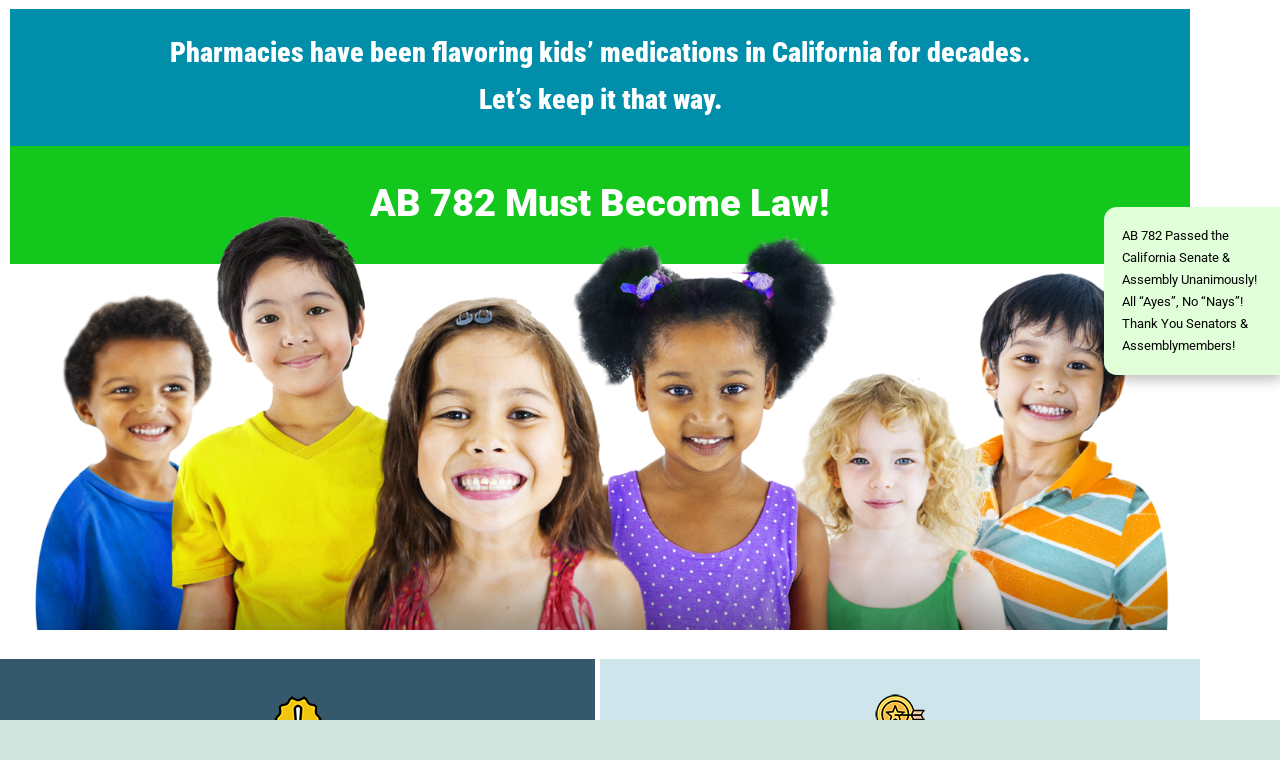

--- FILE ---
content_type: text/html; charset=UTF-8
request_url: https://ab782facts.com/
body_size: 16253
content:
<!doctype html>
<html lang="en-US" >
<head>
	<meta charset="UTF-8" />
	<meta name="viewport" content="width=device-width, initial-scale=1.0" />
	<title>AB-782 Facts</title>
<meta name='robots' content='max-image-preview:large' />
	<style>img:is([sizes="auto" i], [sizes^="auto," i]) { contain-intrinsic-size: 3000px 1500px }</style>
	<link rel='dns-prefetch' href='//www.googletagmanager.com' />
<link rel="alternate" type="application/rss+xml" title="AB-782 Facts &raquo; Feed" href="https://ab782facts.com/feed/" />
<link rel="alternate" type="application/rss+xml" title="AB-782 Facts &raquo; Comments Feed" href="https://ab782facts.com/comments/feed/" />
<script>
window._wpemojiSettings = {"baseUrl":"https:\/\/s.w.org\/images\/core\/emoji\/16.0.1\/72x72\/","ext":".png","svgUrl":"https:\/\/s.w.org\/images\/core\/emoji\/16.0.1\/svg\/","svgExt":".svg","source":{"concatemoji":"https:\/\/ab782facts.com\/wp-includes\/js\/wp-emoji-release.min.js?ver=6.8.3"}};
/*! This file is auto-generated */
!function(s,n){var o,i,e;function c(e){try{var t={supportTests:e,timestamp:(new Date).valueOf()};sessionStorage.setItem(o,JSON.stringify(t))}catch(e){}}function p(e,t,n){e.clearRect(0,0,e.canvas.width,e.canvas.height),e.fillText(t,0,0);var t=new Uint32Array(e.getImageData(0,0,e.canvas.width,e.canvas.height).data),a=(e.clearRect(0,0,e.canvas.width,e.canvas.height),e.fillText(n,0,0),new Uint32Array(e.getImageData(0,0,e.canvas.width,e.canvas.height).data));return t.every(function(e,t){return e===a[t]})}function u(e,t){e.clearRect(0,0,e.canvas.width,e.canvas.height),e.fillText(t,0,0);for(var n=e.getImageData(16,16,1,1),a=0;a<n.data.length;a++)if(0!==n.data[a])return!1;return!0}function f(e,t,n,a){switch(t){case"flag":return n(e,"\ud83c\udff3\ufe0f\u200d\u26a7\ufe0f","\ud83c\udff3\ufe0f\u200b\u26a7\ufe0f")?!1:!n(e,"\ud83c\udde8\ud83c\uddf6","\ud83c\udde8\u200b\ud83c\uddf6")&&!n(e,"\ud83c\udff4\udb40\udc67\udb40\udc62\udb40\udc65\udb40\udc6e\udb40\udc67\udb40\udc7f","\ud83c\udff4\u200b\udb40\udc67\u200b\udb40\udc62\u200b\udb40\udc65\u200b\udb40\udc6e\u200b\udb40\udc67\u200b\udb40\udc7f");case"emoji":return!a(e,"\ud83e\udedf")}return!1}function g(e,t,n,a){var r="undefined"!=typeof WorkerGlobalScope&&self instanceof WorkerGlobalScope?new OffscreenCanvas(300,150):s.createElement("canvas"),o=r.getContext("2d",{willReadFrequently:!0}),i=(o.textBaseline="top",o.font="600 32px Arial",{});return e.forEach(function(e){i[e]=t(o,e,n,a)}),i}function t(e){var t=s.createElement("script");t.src=e,t.defer=!0,s.head.appendChild(t)}"undefined"!=typeof Promise&&(o="wpEmojiSettingsSupports",i=["flag","emoji"],n.supports={everything:!0,everythingExceptFlag:!0},e=new Promise(function(e){s.addEventListener("DOMContentLoaded",e,{once:!0})}),new Promise(function(t){var n=function(){try{var e=JSON.parse(sessionStorage.getItem(o));if("object"==typeof e&&"number"==typeof e.timestamp&&(new Date).valueOf()<e.timestamp+604800&&"object"==typeof e.supportTests)return e.supportTests}catch(e){}return null}();if(!n){if("undefined"!=typeof Worker&&"undefined"!=typeof OffscreenCanvas&&"undefined"!=typeof URL&&URL.createObjectURL&&"undefined"!=typeof Blob)try{var e="postMessage("+g.toString()+"("+[JSON.stringify(i),f.toString(),p.toString(),u.toString()].join(",")+"));",a=new Blob([e],{type:"text/javascript"}),r=new Worker(URL.createObjectURL(a),{name:"wpTestEmojiSupports"});return void(r.onmessage=function(e){c(n=e.data),r.terminate(),t(n)})}catch(e){}c(n=g(i,f,p,u))}t(n)}).then(function(e){for(var t in e)n.supports[t]=e[t],n.supports.everything=n.supports.everything&&n.supports[t],"flag"!==t&&(n.supports.everythingExceptFlag=n.supports.everythingExceptFlag&&n.supports[t]);n.supports.everythingExceptFlag=n.supports.everythingExceptFlag&&!n.supports.flag,n.DOMReady=!1,n.readyCallback=function(){n.DOMReady=!0}}).then(function(){return e}).then(function(){var e;n.supports.everything||(n.readyCallback(),(e=n.source||{}).concatemoji?t(e.concatemoji):e.wpemoji&&e.twemoji&&(t(e.twemoji),t(e.wpemoji)))}))}((window,document),window._wpemojiSettings);
</script>
<style id='wp-emoji-styles-inline-css'>

	img.wp-smiley, img.emoji {
		display: inline !important;
		border: none !important;
		box-shadow: none !important;
		height: 1em !important;
		width: 1em !important;
		margin: 0 0.07em !important;
		vertical-align: -0.1em !important;
		background: none !important;
		padding: 0 !important;
	}
</style>
<style id='classic-theme-styles-inline-css'>
/*! This file is auto-generated */
.wp-block-button__link{color:#fff;background-color:#32373c;border-radius:9999px;box-shadow:none;text-decoration:none;padding:calc(.667em + 2px) calc(1.333em + 2px);font-size:1.125em}.wp-block-file__button{background:#32373c;color:#fff;text-decoration:none}
</style>
<link rel='stylesheet' id='twenty-twenty-one-custom-color-overrides-css' href='https://ab782facts.com/wp-content/themes/twentytwentyone/assets/css/custom-color-overrides.css?ver=2.7' media='all' />
<style id='global-styles-inline-css'>
:root{--wp--preset--aspect-ratio--square: 1;--wp--preset--aspect-ratio--4-3: 4/3;--wp--preset--aspect-ratio--3-4: 3/4;--wp--preset--aspect-ratio--3-2: 3/2;--wp--preset--aspect-ratio--2-3: 2/3;--wp--preset--aspect-ratio--16-9: 16/9;--wp--preset--aspect-ratio--9-16: 9/16;--wp--preset--color--black: #000000;--wp--preset--color--cyan-bluish-gray: #abb8c3;--wp--preset--color--white: #FFFFFF;--wp--preset--color--pale-pink: #f78da7;--wp--preset--color--vivid-red: #cf2e2e;--wp--preset--color--luminous-vivid-orange: #ff6900;--wp--preset--color--luminous-vivid-amber: #fcb900;--wp--preset--color--light-green-cyan: #7bdcb5;--wp--preset--color--vivid-green-cyan: #00d084;--wp--preset--color--pale-cyan-blue: #8ed1fc;--wp--preset--color--vivid-cyan-blue: #0693e3;--wp--preset--color--vivid-purple: #9b51e0;--wp--preset--color--dark-gray: #28303D;--wp--preset--color--gray: #39414D;--wp--preset--color--green: #D1E4DD;--wp--preset--color--blue: #D1DFE4;--wp--preset--color--purple: #D1D1E4;--wp--preset--color--red: #E4D1D1;--wp--preset--color--orange: #E4DAD1;--wp--preset--color--yellow: #EEEADD;--wp--preset--gradient--vivid-cyan-blue-to-vivid-purple: linear-gradient(135deg,rgba(6,147,227,1) 0%,rgb(155,81,224) 100%);--wp--preset--gradient--light-green-cyan-to-vivid-green-cyan: linear-gradient(135deg,rgb(122,220,180) 0%,rgb(0,208,130) 100%);--wp--preset--gradient--luminous-vivid-amber-to-luminous-vivid-orange: linear-gradient(135deg,rgba(252,185,0,1) 0%,rgba(255,105,0,1) 100%);--wp--preset--gradient--luminous-vivid-orange-to-vivid-red: linear-gradient(135deg,rgba(255,105,0,1) 0%,rgb(207,46,46) 100%);--wp--preset--gradient--very-light-gray-to-cyan-bluish-gray: linear-gradient(135deg,rgb(238,238,238) 0%,rgb(169,184,195) 100%);--wp--preset--gradient--cool-to-warm-spectrum: linear-gradient(135deg,rgb(74,234,220) 0%,rgb(151,120,209) 20%,rgb(207,42,186) 40%,rgb(238,44,130) 60%,rgb(251,105,98) 80%,rgb(254,248,76) 100%);--wp--preset--gradient--blush-light-purple: linear-gradient(135deg,rgb(255,206,236) 0%,rgb(152,150,240) 100%);--wp--preset--gradient--blush-bordeaux: linear-gradient(135deg,rgb(254,205,165) 0%,rgb(254,45,45) 50%,rgb(107,0,62) 100%);--wp--preset--gradient--luminous-dusk: linear-gradient(135deg,rgb(255,203,112) 0%,rgb(199,81,192) 50%,rgb(65,88,208) 100%);--wp--preset--gradient--pale-ocean: linear-gradient(135deg,rgb(255,245,203) 0%,rgb(182,227,212) 50%,rgb(51,167,181) 100%);--wp--preset--gradient--electric-grass: linear-gradient(135deg,rgb(202,248,128) 0%,rgb(113,206,126) 100%);--wp--preset--gradient--midnight: linear-gradient(135deg,rgb(2,3,129) 0%,rgb(40,116,252) 100%);--wp--preset--gradient--purple-to-yellow: linear-gradient(160deg, #D1D1E4 0%, #EEEADD 100%);--wp--preset--gradient--yellow-to-purple: linear-gradient(160deg, #EEEADD 0%, #D1D1E4 100%);--wp--preset--gradient--green-to-yellow: linear-gradient(160deg, #D1E4DD 0%, #EEEADD 100%);--wp--preset--gradient--yellow-to-green: linear-gradient(160deg, #EEEADD 0%, #D1E4DD 100%);--wp--preset--gradient--red-to-yellow: linear-gradient(160deg, #E4D1D1 0%, #EEEADD 100%);--wp--preset--gradient--yellow-to-red: linear-gradient(160deg, #EEEADD 0%, #E4D1D1 100%);--wp--preset--gradient--purple-to-red: linear-gradient(160deg, #D1D1E4 0%, #E4D1D1 100%);--wp--preset--gradient--red-to-purple: linear-gradient(160deg, #E4D1D1 0%, #D1D1E4 100%);--wp--preset--font-size--small: 18px;--wp--preset--font-size--medium: 20px;--wp--preset--font-size--large: 24px;--wp--preset--font-size--x-large: 42px;--wp--preset--font-size--extra-small: 16px;--wp--preset--font-size--normal: 20px;--wp--preset--font-size--extra-large: 40px;--wp--preset--font-size--huge: 96px;--wp--preset--font-size--gigantic: 144px;--wp--preset--spacing--20: 0.44rem;--wp--preset--spacing--30: 0.67rem;--wp--preset--spacing--40: 1rem;--wp--preset--spacing--50: 1.5rem;--wp--preset--spacing--60: 2.25rem;--wp--preset--spacing--70: 3.38rem;--wp--preset--spacing--80: 5.06rem;--wp--preset--shadow--natural: 6px 6px 9px rgba(0, 0, 0, 0.2);--wp--preset--shadow--deep: 12px 12px 50px rgba(0, 0, 0, 0.4);--wp--preset--shadow--sharp: 6px 6px 0px rgba(0, 0, 0, 0.2);--wp--preset--shadow--outlined: 6px 6px 0px -3px rgba(255, 255, 255, 1), 6px 6px rgba(0, 0, 0, 1);--wp--preset--shadow--crisp: 6px 6px 0px rgba(0, 0, 0, 1);}:where(.is-layout-flex){gap: 0.5em;}:where(.is-layout-grid){gap: 0.5em;}body .is-layout-flex{display: flex;}.is-layout-flex{flex-wrap: wrap;align-items: center;}.is-layout-flex > :is(*, div){margin: 0;}body .is-layout-grid{display: grid;}.is-layout-grid > :is(*, div){margin: 0;}:where(.wp-block-columns.is-layout-flex){gap: 2em;}:where(.wp-block-columns.is-layout-grid){gap: 2em;}:where(.wp-block-post-template.is-layout-flex){gap: 1.25em;}:where(.wp-block-post-template.is-layout-grid){gap: 1.25em;}.has-black-color{color: var(--wp--preset--color--black) !important;}.has-cyan-bluish-gray-color{color: var(--wp--preset--color--cyan-bluish-gray) !important;}.has-white-color{color: var(--wp--preset--color--white) !important;}.has-pale-pink-color{color: var(--wp--preset--color--pale-pink) !important;}.has-vivid-red-color{color: var(--wp--preset--color--vivid-red) !important;}.has-luminous-vivid-orange-color{color: var(--wp--preset--color--luminous-vivid-orange) !important;}.has-luminous-vivid-amber-color{color: var(--wp--preset--color--luminous-vivid-amber) !important;}.has-light-green-cyan-color{color: var(--wp--preset--color--light-green-cyan) !important;}.has-vivid-green-cyan-color{color: var(--wp--preset--color--vivid-green-cyan) !important;}.has-pale-cyan-blue-color{color: var(--wp--preset--color--pale-cyan-blue) !important;}.has-vivid-cyan-blue-color{color: var(--wp--preset--color--vivid-cyan-blue) !important;}.has-vivid-purple-color{color: var(--wp--preset--color--vivid-purple) !important;}.has-black-background-color{background-color: var(--wp--preset--color--black) !important;}.has-cyan-bluish-gray-background-color{background-color: var(--wp--preset--color--cyan-bluish-gray) !important;}.has-white-background-color{background-color: var(--wp--preset--color--white) !important;}.has-pale-pink-background-color{background-color: var(--wp--preset--color--pale-pink) !important;}.has-vivid-red-background-color{background-color: var(--wp--preset--color--vivid-red) !important;}.has-luminous-vivid-orange-background-color{background-color: var(--wp--preset--color--luminous-vivid-orange) !important;}.has-luminous-vivid-amber-background-color{background-color: var(--wp--preset--color--luminous-vivid-amber) !important;}.has-light-green-cyan-background-color{background-color: var(--wp--preset--color--light-green-cyan) !important;}.has-vivid-green-cyan-background-color{background-color: var(--wp--preset--color--vivid-green-cyan) !important;}.has-pale-cyan-blue-background-color{background-color: var(--wp--preset--color--pale-cyan-blue) !important;}.has-vivid-cyan-blue-background-color{background-color: var(--wp--preset--color--vivid-cyan-blue) !important;}.has-vivid-purple-background-color{background-color: var(--wp--preset--color--vivid-purple) !important;}.has-black-border-color{border-color: var(--wp--preset--color--black) !important;}.has-cyan-bluish-gray-border-color{border-color: var(--wp--preset--color--cyan-bluish-gray) !important;}.has-white-border-color{border-color: var(--wp--preset--color--white) !important;}.has-pale-pink-border-color{border-color: var(--wp--preset--color--pale-pink) !important;}.has-vivid-red-border-color{border-color: var(--wp--preset--color--vivid-red) !important;}.has-luminous-vivid-orange-border-color{border-color: var(--wp--preset--color--luminous-vivid-orange) !important;}.has-luminous-vivid-amber-border-color{border-color: var(--wp--preset--color--luminous-vivid-amber) !important;}.has-light-green-cyan-border-color{border-color: var(--wp--preset--color--light-green-cyan) !important;}.has-vivid-green-cyan-border-color{border-color: var(--wp--preset--color--vivid-green-cyan) !important;}.has-pale-cyan-blue-border-color{border-color: var(--wp--preset--color--pale-cyan-blue) !important;}.has-vivid-cyan-blue-border-color{border-color: var(--wp--preset--color--vivid-cyan-blue) !important;}.has-vivid-purple-border-color{border-color: var(--wp--preset--color--vivid-purple) !important;}.has-vivid-cyan-blue-to-vivid-purple-gradient-background{background: var(--wp--preset--gradient--vivid-cyan-blue-to-vivid-purple) !important;}.has-light-green-cyan-to-vivid-green-cyan-gradient-background{background: var(--wp--preset--gradient--light-green-cyan-to-vivid-green-cyan) !important;}.has-luminous-vivid-amber-to-luminous-vivid-orange-gradient-background{background: var(--wp--preset--gradient--luminous-vivid-amber-to-luminous-vivid-orange) !important;}.has-luminous-vivid-orange-to-vivid-red-gradient-background{background: var(--wp--preset--gradient--luminous-vivid-orange-to-vivid-red) !important;}.has-very-light-gray-to-cyan-bluish-gray-gradient-background{background: var(--wp--preset--gradient--very-light-gray-to-cyan-bluish-gray) !important;}.has-cool-to-warm-spectrum-gradient-background{background: var(--wp--preset--gradient--cool-to-warm-spectrum) !important;}.has-blush-light-purple-gradient-background{background: var(--wp--preset--gradient--blush-light-purple) !important;}.has-blush-bordeaux-gradient-background{background: var(--wp--preset--gradient--blush-bordeaux) !important;}.has-luminous-dusk-gradient-background{background: var(--wp--preset--gradient--luminous-dusk) !important;}.has-pale-ocean-gradient-background{background: var(--wp--preset--gradient--pale-ocean) !important;}.has-electric-grass-gradient-background{background: var(--wp--preset--gradient--electric-grass) !important;}.has-midnight-gradient-background{background: var(--wp--preset--gradient--midnight) !important;}.has-small-font-size{font-size: var(--wp--preset--font-size--small) !important;}.has-medium-font-size{font-size: var(--wp--preset--font-size--medium) !important;}.has-large-font-size{font-size: var(--wp--preset--font-size--large) !important;}.has-x-large-font-size{font-size: var(--wp--preset--font-size--x-large) !important;}
:where(.wp-block-post-template.is-layout-flex){gap: 1.25em;}:where(.wp-block-post-template.is-layout-grid){gap: 1.25em;}
:where(.wp-block-columns.is-layout-flex){gap: 2em;}:where(.wp-block-columns.is-layout-grid){gap: 2em;}
:root :where(.wp-block-pullquote){font-size: 1.5em;line-height: 1.6;}
</style>
<link rel='stylesheet' id='wp-components-css' href='https://ab782facts.com/wp-includes/css/dist/components/style.min.css?ver=6.8.3' media='all' />
<link rel='stylesheet' id='godaddy-styles-css' href='https://ab782facts.com/wp-content/mu-plugins/vendor/wpex/godaddy-launch/includes/Dependencies/GoDaddy/Styles/build/latest.css?ver=2.0.2' media='all' />
<link rel='stylesheet' id='twenty-twenty-one-style-css' href='https://ab782facts.com/wp-content/themes/twentytwentyone/style.css?ver=2.7' media='all' />
<link rel='stylesheet' id='twenty-twenty-one-print-style-css' href='https://ab782facts.com/wp-content/themes/twentytwentyone/assets/css/print.css?ver=2.7' media='print' />
<link rel='stylesheet' id='elementor-icons-css' href='https://ab782facts.com/wp-content/plugins/elementor/assets/lib/eicons/css/elementor-icons.min.css?ver=5.45.0' media='all' />
<link rel='stylesheet' id='elementor-frontend-css' href='https://ab782facts.com/wp-content/plugins/elementor/assets/css/frontend.min.css?ver=3.34.1' media='all' />
<link rel='stylesheet' id='elementor-post-23-css' href='https://ab782facts.com/wp-content/uploads/elementor/css/post-23.css?ver=1768256739' media='all' />
<link rel='stylesheet' id='widget-spacer-css' href='https://ab782facts.com/wp-content/plugins/elementor/assets/css/widget-spacer.min.css?ver=3.34.1' media='all' />
<link rel='stylesheet' id='widget-image-css' href='https://ab782facts.com/wp-content/plugins/elementor/assets/css/widget-image.min.css?ver=3.34.1' media='all' />
<link rel='stylesheet' id='widget-toggle-css' href='https://ab782facts.com/wp-content/plugins/elementor/assets/css/widget-toggle.min.css?ver=3.34.1' media='all' />
<link rel='stylesheet' id='elementor-post-12-css' href='https://ab782facts.com/wp-content/uploads/elementor/css/post-12.css?ver=1768256740' media='all' />
<link rel='stylesheet' id='elementor-gf-local-roboto-css' href='https://ab782facts.com/wp-content/uploads/elementor/google-fonts/css/roboto.css?ver=1742229441' media='all' />
<link rel='stylesheet' id='elementor-gf-local-robotoslab-css' href='https://ab782facts.com/wp-content/uploads/elementor/google-fonts/css/robotoslab.css?ver=1742229446' media='all' />
<link rel='stylesheet' id='elementor-gf-local-robotocondensed-css' href='https://ab782facts.com/wp-content/uploads/elementor/google-fonts/css/robotocondensed.css?ver=1742229453' media='all' />
<link rel='stylesheet' id='elementor-icons-shared-0-css' href='https://ab782facts.com/wp-content/plugins/elementor/assets/lib/font-awesome/css/fontawesome.min.css?ver=5.15.3' media='all' />
<link rel='stylesheet' id='elementor-icons-fa-solid-css' href='https://ab782facts.com/wp-content/plugins/elementor/assets/lib/font-awesome/css/solid.min.css?ver=5.15.3' media='all' />

<!-- Google tag (gtag.js) snippet added by Site Kit -->
<!-- Google Analytics snippet added by Site Kit -->
<script src="https://www.googletagmanager.com/gtag/js?id=G-ZBHVN3FPG4" id="google_gtagjs-js" async></script>
<script id="google_gtagjs-js-after">
window.dataLayer = window.dataLayer || [];function gtag(){dataLayer.push(arguments);}
gtag("set","linker",{"domains":["ab782facts.com"]});
gtag("js", new Date());
gtag("set", "developer_id.dZTNiMT", true);
gtag("config", "G-ZBHVN3FPG4");
</script>
<script src="https://ab782facts.com/wp-includes/js/jquery/jquery.min.js?ver=3.7.1" id="jquery-core-js"></script>
<script src="https://ab782facts.com/wp-includes/js/jquery/jquery-migrate.min.js?ver=3.4.1" id="jquery-migrate-js"></script>
<link rel="https://api.w.org/" href="https://ab782facts.com/wp-json/" /><link rel="alternate" title="JSON" type="application/json" href="https://ab782facts.com/wp-json/wp/v2/pages/12" /><link rel="EditURI" type="application/rsd+xml" title="RSD" href="https://ab782facts.com/xmlrpc.php?rsd" />
<link rel="canonical" href="https://ab782facts.com/" />
<link rel='shortlink' href='https://ab782facts.com/' />
<link rel="alternate" title="oEmbed (JSON)" type="application/json+oembed" href="https://ab782facts.com/wp-json/oembed/1.0/embed?url=https%3A%2F%2Fab782facts.com%2F" />
<link rel="alternate" title="oEmbed (XML)" type="text/xml+oembed" href="https://ab782facts.com/wp-json/oembed/1.0/embed?url=https%3A%2F%2Fab782facts.com%2F&#038;format=xml" />
<meta name="generator" content="Site Kit by Google 1.170.0" /><!-- HFCM by 99 Robots - Snippet # 1: Google analytics -->

<!-- Google tag (gtag.js) -->
<script async src="https://www.googletagmanager.com/gtag/js?id=G-ZBHVN3FPG4"></script>
<script>
  window.dataLayer = window.dataLayer || [];
  function gtag(){dataLayer.push(arguments);}
  gtag('js', new Date());

  gtag('config', 'G-ZBHVN3FPG4');
</script>

<!-- /end HFCM by 99 Robots -->
<!-- HFCM by 99 Robots - Snippet # 2: Hotjar -->
<!-- Hotjar Tracking Code for ab782 facts -->
<script>
    (function(h,o,t,j,a,r){
        h.hj=h.hj||function(){(h.hj.q=h.hj.q||[]).push(arguments)};
        h._hjSettings={hjid:3587948,hjsv:6};
        a=o.getElementsByTagName('head')[0];
        r=o.createElement('script');r.async=1;
        r.src=t+h._hjSettings.hjid+j+h._hjSettings.hjsv;
        a.appendChild(r);
    })(window,document,'https://static.hotjar.com/c/hotjar-','.js?sv=');
</script>
<!-- /end HFCM by 99 Robots -->
<meta name="generator" content="Elementor 3.34.1; features: additional_custom_breakpoints; settings: css_print_method-external, google_font-enabled, font_display-swap">
			<style>
				.e-con.e-parent:nth-of-type(n+4):not(.e-lazyloaded):not(.e-no-lazyload),
				.e-con.e-parent:nth-of-type(n+4):not(.e-lazyloaded):not(.e-no-lazyload) * {
					background-image: none !important;
				}
				@media screen and (max-height: 1024px) {
					.e-con.e-parent:nth-of-type(n+3):not(.e-lazyloaded):not(.e-no-lazyload),
					.e-con.e-parent:nth-of-type(n+3):not(.e-lazyloaded):not(.e-no-lazyload) * {
						background-image: none !important;
					}
				}
				@media screen and (max-height: 640px) {
					.e-con.e-parent:nth-of-type(n+2):not(.e-lazyloaded):not(.e-no-lazyload),
					.e-con.e-parent:nth-of-type(n+2):not(.e-lazyloaded):not(.e-no-lazyload) * {
						background-image: none !important;
					}
				}
			</style>
			</head>

<body class="home wp-singular page-template page-template-elementor_header_footer page page-id-12 wp-embed-responsive wp-theme-twentytwentyone is-twentytwentyone is-light-theme no-js singular no-widgets elementor-default elementor-template-full-width elementor-kit-23 elementor-page elementor-page-12">
<div id="page" class="site">
	<a class="skip-link screen-reader-text" href="#content">
		Skip to content	</a>

	
<header id="masthead" class="site-header">

	

<div class="site-branding">

	
						<h1 class="screen-reader-text">AB-782 Facts</h1>
			
	</div><!-- .site-branding -->
	

</header><!-- #masthead -->

	<div id="content" class="site-content">
		<div id="primary" class="content-area">
			<main id="main" class="site-main">
		<div data-elementor-type="wp-page" data-elementor-id="12" class="elementor elementor-12">
						<section class="elementor-section elementor-top-section elementor-element elementor-element-98a3652 elementor-section-boxed elementor-section-height-default elementor-section-height-default" data-id="98a3652" data-element_type="section" data-settings="{&quot;background_background&quot;:&quot;classic&quot;}">
						<div class="elementor-container elementor-column-gap-default">
					<div class="elementor-column elementor-col-100 elementor-top-column elementor-element elementor-element-1d0fc4d" data-id="1d0fc4d" data-element_type="column" data-settings="{&quot;background_background&quot;:&quot;classic&quot;}">
			<div class="elementor-widget-wrap elementor-element-populated">
						<div class="elementor-element elementor-element-7ed4e2c elementor-widget elementor-widget-spacer" data-id="7ed4e2c" data-element_type="widget" data-widget_type="spacer.default">
				<div class="elementor-widget-container">
							<div class="elementor-spacer">
			<div class="elementor-spacer-inner"></div>
		</div>
						</div>
				</div>
				<div class="elementor-element elementor-element-9163770 elementor-widget elementor-widget-text-editor" data-id="9163770" data-element_type="widget" data-widget_type="text-editor.default">
				<div class="elementor-widget-container">
									<p>Pharmacies have been flavoring kids’ medications in California for decades. <br />Let’s keep it that way.</p>								</div>
				</div>
				<div class="elementor-element elementor-element-039a579 elementor-widget elementor-widget-text-editor" data-id="039a579" data-element_type="widget" data-widget_type="text-editor.default">
				<div class="elementor-widget-container">
									<p>AB 782 Must Become Law!</p>								</div>
				</div>
				<div class="elementor-element elementor-element-3f634be elementor-hidden-desktop elementor-widget elementor-widget-text-editor" data-id="3f634be" data-element_type="widget" data-widget_type="text-editor.default">
				<div class="elementor-widget-container">
									<p><!--StartFragment --><span class="cf0">AB 782 Passed the California Senate &amp; Assembly Unanimously! All &#8220;Ayes&#8221;, No &#8220;Nays&#8221;! Thank You Senators &amp; Assemblymembers!</span><!--EndFragment --></p>								</div>
				</div>
				<div class="elementor-element elementor-element-1e836bc elementor-widget__width-inherit elementor-widget elementor-widget-image" data-id="1e836bc" data-element_type="widget" data-widget_type="image.default">
				<div class="elementor-widget-container">
															<img fetchpriority="high" decoding="async" width="1992" height="732" src="https://ab782facts.com/wp-content/uploads/2023/07/Fotolia_78611089_XL_CutOut-new.png" class="attachment-full size-full wp-image-64" alt="" srcset="https://ab782facts.com/wp-content/uploads/2023/07/Fotolia_78611089_XL_CutOut-new.png 1992w, https://ab782facts.com/wp-content/uploads/2023/07/Fotolia_78611089_XL_CutOut-new-300x110.png 300w, https://ab782facts.com/wp-content/uploads/2023/07/Fotolia_78611089_XL_CutOut-new-1024x376.png 1024w, https://ab782facts.com/wp-content/uploads/2023/07/Fotolia_78611089_XL_CutOut-new-768x282.png 768w, https://ab782facts.com/wp-content/uploads/2023/07/Fotolia_78611089_XL_CutOut-new-1536x564.png 1536w, https://ab782facts.com/wp-content/uploads/2023/07/Fotolia_78611089_XL_CutOut-new-1568x576.png 1568w" sizes="(max-width: 1992px) 100vw, 1992px" style="width:100%;height:36.75%;max-width:1992px" />															</div>
				</div>
				<div class="elementor-element elementor-element-09edb65 elementor-widget__width-initial elementor-fixed elementor-hidden-mobile elementor-widget elementor-widget-text-editor" data-id="09edb65" data-element_type="widget" data-settings="{&quot;_position&quot;:&quot;fixed&quot;}" data-widget_type="text-editor.default">
				<div class="elementor-widget-container">
									<p><!--StartFragment --><span class="cf0">AB 782 Passed the California Senate &amp; Assembly Unanimously! All &#8220;Ayes&#8221;, No &#8220;Nays&#8221;! Thank You Senators &amp; Assemblymembers!</span><!--EndFragment --></p>								</div>
				</div>
					</div>
		</div>
					</div>
		</section>
				<section class="elementor-section elementor-top-section elementor-element elementor-element-f70a104 elementor-section-boxed elementor-section-height-default elementor-section-height-default" data-id="f70a104" data-element_type="section" data-settings="{&quot;background_background&quot;:&quot;classic&quot;}">
						<div class="elementor-container elementor-column-gap-default">
					<div class="elementor-column elementor-col-50 elementor-top-column elementor-element elementor-element-73a7bdf" data-id="73a7bdf" data-element_type="column" data-settings="{&quot;background_background&quot;:&quot;classic&quot;}">
			<div class="elementor-widget-wrap elementor-element-populated">
						<div class="elementor-element elementor-element-fb179b5 elementor-widget elementor-widget-image" data-id="fb179b5" data-element_type="widget" data-widget_type="image.default">
				<div class="elementor-widget-container">
															<img decoding="async" width="50" height="50" src="https://ab782facts.com/wp-content/uploads/2023/07/warning-small.png" class="attachment-large size-large wp-image-119" alt="" style="width:100%;height:100%;max-width:50px" />															</div>
				</div>
				<div class="elementor-element elementor-element-9b6688d elementor-widget elementor-widget-text-editor" data-id="9b6688d" data-element_type="widget" data-widget_type="text-editor.default">
				<div class="elementor-widget-container">
									<p><strong>Why AB 782 is Necessary</strong></p>								</div>
				</div>
				<div class="elementor-element elementor-element-e4672ac elementor-widget elementor-widget-text-editor" data-id="e4672ac" data-element_type="widget" data-widget_type="text-editor.default">
				<div class="elementor-widget-container">
									<p>The California State Board of Pharmacy is poised to bury the simple flavoring of children’s medications under layers of regulatory red tape. If this happens, pharmacies will cease offering this valuable service because the time and effort it takes to comply is just too great.<br /><br />AB 782 prevents the California State Board of Pharmacy from doing this.<br /><br /></p><p>AB 782 is good for:<br /><br /></p><ul><li>Pharmacists as it means they aren’t saddled with extra and wholly unnecessary work when they are already so strapped for time.</li><li>Physicians as it ensures they aren’t bothered unnecessarily to write a prescription every time a parent asks the pharmacist to flavor their child’s medicine.</li><li>Parents as they will continue to have widespread access to a service that helps make medicine-time easier for them and their kids.</li><li>Most importantly, AB 782 is good for children so they can continue to take the medications they so desperately need without all the tears and fears.</li></ul>								</div>
				</div>
				<div class="elementor-element elementor-element-766ab7c elementor-widget elementor-widget-spacer" data-id="766ab7c" data-element_type="widget" data-widget_type="spacer.default">
				<div class="elementor-widget-container">
							<div class="elementor-spacer">
			<div class="elementor-spacer-inner"></div>
		</div>
						</div>
				</div>
					</div>
		</div>
				<div class="elementor-column elementor-col-50 elementor-top-column elementor-element elementor-element-b42b964" data-id="b42b964" data-element_type="column" data-settings="{&quot;background_background&quot;:&quot;classic&quot;}">
			<div class="elementor-widget-wrap elementor-element-populated">
						<div class="elementor-element elementor-element-ffa34d4 elementor-widget elementor-widget-image" data-id="ffa34d4" data-element_type="widget" data-widget_type="image.default">
				<div class="elementor-widget-container">
															<img decoding="async" width="50" height="50" src="https://ab782facts.com/wp-content/uploads/2023/07/accomplishment-small.png" class="attachment-large size-large wp-image-120" alt="" style="width:100%;height:100%;max-width:50px" />															</div>
				</div>
				<div class="elementor-element elementor-element-be1062a elementor-widget elementor-widget-text-editor" data-id="be1062a" data-element_type="widget" data-widget_type="text-editor.default">
				<div class="elementor-widget-container">
									<p><strong>What AB 782 Accomplishes</strong></p>								</div>
				</div>
				<div class="elementor-element elementor-element-613007f elementor-widget elementor-widget-text-editor" data-id="613007f" data-element_type="widget" data-widget_type="text-editor.default">
				<div class="elementor-widget-container">
									<p>AB 782 fixes an unintended consequence of the passage of AB 973 (Irwin) back in 2019, which said that pharmacies in California must comply with USP standards when compounding medications.<br /><br /></p><p>While the California State Board of Pharmacy has, since 2010, said in rule that compounding does not include “the addition of flavoring agent(s) to enhance palatability”, the Board has decided to wipe out this language.<br /><br /></p><p>The reason for the Board’s about-face on flavoring is unclear as nothing has occurred to warrant the change. No child has been harmed by having his or her medicine flavoring. No parent has complained about having their child’s medicine flavored. USP’s position is unchanged.<br /><br /></p><p>AB 782 merely codifies the California Board of Pharmacy’s long-standing position so that, by law, pharmacies in California will not be subjected to arduous compounding regulations for simply flavoring kids’ medicines.</p>								</div>
				</div>
				<div class="elementor-element elementor-element-088b54c elementor-widget elementor-widget-spacer" data-id="088b54c" data-element_type="widget" data-widget_type="spacer.default">
				<div class="elementor-widget-container">
							<div class="elementor-spacer">
			<div class="elementor-spacer-inner"></div>
		</div>
						</div>
				</div>
					</div>
		</div>
					</div>
		</section>
				<section class="elementor-section elementor-top-section elementor-element elementor-element-5c6b5ed elementor-section-boxed elementor-section-height-default elementor-section-height-default" data-id="5c6b5ed" data-element_type="section" data-settings="{&quot;background_background&quot;:&quot;classic&quot;}">
						<div class="elementor-container elementor-column-gap-default">
					<div class="elementor-column elementor-col-50 elementor-top-column elementor-element elementor-element-2f97b51" data-id="2f97b51" data-element_type="column">
			<div class="elementor-widget-wrap elementor-element-populated">
						<div class="elementor-element elementor-element-29218b4 elementor-widget elementor-widget-image" data-id="29218b4" data-element_type="widget" data-widget_type="image.default">
				<div class="elementor-widget-container">
															<img loading="lazy" decoding="async" width="750" height="572" src="https://ab782facts.com/wp-content/uploads/2023/07/pic2.png" class="attachment-large size-large wp-image-91" alt="" srcset="https://ab782facts.com/wp-content/uploads/2023/07/pic2.png 791w, https://ab782facts.com/wp-content/uploads/2023/07/pic2-300x229.png 300w, https://ab782facts.com/wp-content/uploads/2023/07/pic2-768x585.png 768w" sizes="(max-width: 750px) 100vw, 750px" style="width:100%;height:76.23%;max-width:791px" />															</div>
				</div>
				<div class="elementor-element elementor-element-68d6bde elementor-widget elementor-widget-spacer" data-id="68d6bde" data-element_type="widget" data-widget_type="spacer.default">
				<div class="elementor-widget-container">
							<div class="elementor-spacer">
			<div class="elementor-spacer-inner"></div>
		</div>
						</div>
				</div>
					</div>
		</div>
				<div class="elementor-column elementor-col-50 elementor-top-column elementor-element elementor-element-6cc3794" data-id="6cc3794" data-element_type="column">
			<div class="elementor-widget-wrap elementor-element-populated">
						<section class="elementor-section elementor-inner-section elementor-element elementor-element-43bd66b elementor-section-boxed elementor-section-height-default elementor-section-height-default" data-id="43bd66b" data-element_type="section">
						<div class="elementor-container elementor-column-gap-default">
					<div class="elementor-column elementor-col-50 elementor-inner-column elementor-element elementor-element-e9283be" data-id="e9283be" data-element_type="column">
			<div class="elementor-widget-wrap elementor-element-populated">
						<div class="elementor-element elementor-element-429dbd1 elementor-hidden-mobile elementor-widget elementor-widget-image" data-id="429dbd1" data-element_type="widget" data-widget_type="image.default">
				<div class="elementor-widget-container">
															<img loading="lazy" decoding="async" width="708" height="1024" src="https://ab782facts.com/wp-content/uploads/2023/07/Asset-16-708x1024.png" class="attachment-large size-large wp-image-112" alt="" srcset="https://ab782facts.com/wp-content/uploads/2023/07/Asset-16-708x1024.png 708w, https://ab782facts.com/wp-content/uploads/2023/07/Asset-16-207x300.png 207w, https://ab782facts.com/wp-content/uploads/2023/07/Asset-16-768x1111.png 768w, https://ab782facts.com/wp-content/uploads/2023/07/Asset-16-1062x1536.png 1062w, https://ab782facts.com/wp-content/uploads/2023/07/Asset-16.png 1222w" sizes="(max-width: 708px) 100vw, 708px" style="width:100%;height:144.6%;max-width:1222px" />															</div>
				</div>
					</div>
		</div>
				<div class="elementor-column elementor-col-50 elementor-inner-column elementor-element elementor-element-227f743" data-id="227f743" data-element_type="column">
			<div class="elementor-widget-wrap elementor-element-populated">
						<div class="elementor-element elementor-element-0942866 elementor-widget elementor-widget-text-editor" data-id="0942866" data-element_type="widget" data-widget_type="text-editor.default">
				<div class="elementor-widget-container">
									<p><strong>Why Flavoring is Important</strong></p>								</div>
				</div>
					</div>
		</div>
					</div>
		</section>
				<div class="elementor-element elementor-element-42807e3 elementor-widget elementor-widget-text-editor" data-id="42807e3" data-element_type="widget" data-widget_type="text-editor.default">
				<div class="elementor-widget-container">
									<p>Most kids hate taking medicine. The reason almost always comes down to taste. If parents can get the medicine in their kids at all, it’s usually after a lot of begging, pleading, screaming and crying.<br /><br /></p><p>Flavoring fixes that. By letting kids choose how their medicine tastes and improving the underlying flavor, pharmacists all across the country are helping kids take their medicine so they can get better without a fight.<br /><br /></p><p>Flavoring also means:<br /><br /></p><ul><li>Illnesses don’t linger.</li><li>Costly repeat visits to the doctor’s office are avoided.</li><li>New medications don’t need to be prescribed and paid for.</li><li>Kids miss less school.</li><li>Parents miss less work.</li></ul>								</div>
				</div>
					</div>
		</div>
					</div>
		</section>
				<section class="elementor-section elementor-top-section elementor-element elementor-element-cac79ff elementor-section-boxed elementor-section-height-default elementor-section-height-default" data-id="cac79ff" data-element_type="section" data-settings="{&quot;background_background&quot;:&quot;classic&quot;}">
						<div class="elementor-container elementor-column-gap-default">
					<div class="elementor-column elementor-col-50 elementor-top-column elementor-element elementor-element-563a207" data-id="563a207" data-element_type="column" data-settings="{&quot;background_background&quot;:&quot;classic&quot;}">
			<div class="elementor-widget-wrap elementor-element-populated">
						<div class="elementor-element elementor-element-6b55214 elementor-widget elementor-widget-image" data-id="6b55214" data-element_type="widget" data-widget_type="image.default">
				<div class="elementor-widget-container">
															<img loading="lazy" decoding="async" width="50" height="50" src="https://ab782facts.com/wp-content/uploads/2023/07/support-small.png" class="attachment-large size-large wp-image-145" alt="" style="width:100%;height:100%;max-width:50px" />															</div>
				</div>
				<div class="elementor-element elementor-element-b5430d1 elementor-widget elementor-widget-text-editor" data-id="b5430d1" data-element_type="widget" data-widget_type="text-editor.default">
				<div class="elementor-widget-container">
									<p><strong>Who Supports AB 782</strong></p>								</div>
				</div>
				<div class="elementor-element elementor-element-18da999 elementor-widget elementor-widget-text-editor" data-id="18da999" data-element_type="widget" data-widget_type="text-editor.default">
				<div class="elementor-widget-container">
									<p>AB 782 is a bi-partisan bill, authored by Assemblymember Tina McKinnor and co-authored by Assemblymembers Tom Lackey and Jacqui Irwin.<br /><br /></p><p>Assemblymember Irwin was the author of AB 973, which the California Board of Pharmacy is using to justify their about-face on flavoring. Assemblymember Irwin is co-authoring AB 782 as that was never her intention with AB 973 and she wants it fixed.<br /><br /></p><p>AB 782 passed through the California Senate Business, Professions &amp; Economic Development Committee on July 10, 2023 with 13-0 unanimous vote.<br /><br /></p><p>AB 782 is supported by:<br /><br /></p><ul><li>California Coalition for Children’s Safety and Health</li><li>California Community Pharmacy Coalition</li><li>Children’s Specialty Care Coalition</li><li>Jordan’s Guardian Angels</li></ul>								</div>
				</div>
				<div class="elementor-element elementor-element-f3b3c22 elementor-widget elementor-widget-spacer" data-id="f3b3c22" data-element_type="widget" data-widget_type="spacer.default">
				<div class="elementor-widget-container">
							<div class="elementor-spacer">
			<div class="elementor-spacer-inner"></div>
		</div>
						</div>
				</div>
					</div>
		</div>
				<div class="elementor-column elementor-col-50 elementor-top-column elementor-element elementor-element-20be356" data-id="20be356" data-element_type="column" data-settings="{&quot;background_background&quot;:&quot;classic&quot;}">
			<div class="elementor-widget-wrap elementor-element-populated">
						<div class="elementor-element elementor-element-64ca70a elementor-widget elementor-widget-image" data-id="64ca70a" data-element_type="widget" data-widget_type="image.default">
				<div class="elementor-widget-container">
															<img loading="lazy" decoding="async" width="50" height="50" src="https://ab782facts.com/wp-content/uploads/2023/07/map-small.png" class="attachment-large size-large wp-image-146" alt="" style="width:100%;height:100%;max-width:50px" />															</div>
				</div>
				<div class="elementor-element elementor-element-fc1a577 elementor-widget elementor-widget-text-editor" data-id="fc1a577" data-element_type="widget" data-widget_type="text-editor.default">
				<div class="elementor-widget-container">
									<p><strong>How Do Other States Treat Flavoring</strong></p>								</div>
				</div>
				<div class="elementor-element elementor-element-2bcfe07 elementor-widget elementor-widget-text-editor" data-id="2bcfe07" data-element_type="widget" data-widget_type="text-editor.default">
				<div class="elementor-widget-container">
									<p>Currently, 49 out of 50 states choose not to regulate flavoring of children’s medications to the level being considered by the California State Board of Pharmacy. In fact, most states have language that mirrors that of AB 782 saying, in one form or another, flavoring is not compounding.<br /><br /></p><p><em><span style="text-decoration: underline;"><a href="https://ab782facts.com/wp-content/uploads/2023/07/State-of-Flavoring-July-13-2023-Map.pdf" target="_blank" rel="noopener">This map shows how states across the country treat flavoring.</a><br /><br /></span></em></p><p>If AB 782 does not pass, California will stand with Washington as the only states to require strict adherence to USP standards for flavoring. The Washington State Pharmacy Quality Assurance Commission (their version of a Board of Pharmacy) started regulating flavoring in 2020. Overnight, nearly every pharmacy in Washington ceased providing the service to their patients for fear of running afoul of pharmacy inspectors.<br /><br /></p><p>This cannot be allowed to happen in California.<br /><br /></p><p>AB 782 must pass.</p>								</div>
				</div>
				<div class="elementor-element elementor-element-6ceefc4 elementor-widget elementor-widget-spacer" data-id="6ceefc4" data-element_type="widget" data-widget_type="spacer.default">
				<div class="elementor-widget-container">
							<div class="elementor-spacer">
			<div class="elementor-spacer-inner"></div>
		</div>
						</div>
				</div>
					</div>
		</div>
					</div>
		</section>
				<section class="elementor-section elementor-top-section elementor-element elementor-element-ced6196 elementor-section-boxed elementor-section-height-default elementor-section-height-default" data-id="ced6196" data-element_type="section" data-settings="{&quot;background_background&quot;:&quot;classic&quot;}">
						<div class="elementor-container elementor-column-gap-default">
					<div class="elementor-column elementor-col-100 elementor-top-column elementor-element elementor-element-a74d6e3" data-id="a74d6e3" data-element_type="column">
			<div class="elementor-widget-wrap elementor-element-populated">
						<div class="elementor-element elementor-element-2a44146 elementor-widget elementor-widget-spacer" data-id="2a44146" data-element_type="widget" data-widget_type="spacer.default">
				<div class="elementor-widget-container">
							<div class="elementor-spacer">
			<div class="elementor-spacer-inner"></div>
		</div>
						</div>
				</div>
				<div class="elementor-element elementor-element-3d26d34 elementor-widget elementor-widget-text-editor" data-id="3d26d34" data-element_type="widget" data-widget_type="text-editor.default">
				<div class="elementor-widget-container">
									<p><strong>AB 782: Myth vs Fact<br /></strong></p>								</div>
				</div>
				<section class="elementor-section elementor-inner-section elementor-element elementor-element-c95ef3a elementor-section-boxed elementor-section-height-default elementor-section-height-default" data-id="c95ef3a" data-element_type="section">
						<div class="elementor-container elementor-column-gap-narrow">
					<div class="elementor-column elementor-col-50 elementor-inner-column elementor-element elementor-element-b2e7cfd" data-id="b2e7cfd" data-element_type="column" data-settings="{&quot;background_background&quot;:&quot;classic&quot;}">
			<div class="elementor-widget-wrap elementor-element-populated">
						<div class="elementor-element elementor-element-7d94095 elementor-widget elementor-widget-image" data-id="7d94095" data-element_type="widget" data-widget_type="image.default">
				<div class="elementor-widget-container">
															<img loading="lazy" decoding="async" width="90" height="31" src="https://ab782facts.com/wp-content/uploads/2023/08/Myth-small.png" class="attachment-large size-large wp-image-189" alt="" style="width:100%;height:34.44%;max-width:90px" />															</div>
				</div>
				<div class="elementor-element elementor-element-f04592c elementor-widget elementor-widget-text-editor" data-id="f04592c" data-element_type="widget" data-widget_type="text-editor.default">
				<div class="elementor-widget-container">
									<p>The passage of AB 782 creates confusion among pharmacists.</p>								</div>
				</div>
					</div>
		</div>
				<div class="elementor-column elementor-col-50 elementor-inner-column elementor-element elementor-element-fbd8f65" data-id="fbd8f65" data-element_type="column" data-settings="{&quot;background_background&quot;:&quot;classic&quot;}">
			<div class="elementor-widget-wrap elementor-element-populated">
						<div class="elementor-element elementor-element-306ae69 elementor-widget elementor-widget-image" data-id="306ae69" data-element_type="widget" data-widget_type="image.default">
				<div class="elementor-widget-container">
															<img loading="lazy" decoding="async" width="90" height="32" src="https://ab782facts.com/wp-content/uploads/2023/08/FAct-small.png" class="attachment-large size-large wp-image-190" alt="" style="width:100%;height:35.56%;max-width:90px" />															</div>
				</div>
				<div class="elementor-element elementor-element-66ca889 elementor-widget elementor-widget-text-editor" data-id="66ca889" data-element_type="widget" data-widget_type="text-editor.default">
				<div class="elementor-widget-container">
									<p>AB 782 <strong>protects the STATUS QUO in place for almost 14 years.</strong> <br />Nothing could be less confusing.</p>								</div>
				</div>
					</div>
		</div>
					</div>
		</section>
				<section class="elementor-section elementor-inner-section elementor-element elementor-element-8dffc24 elementor-section-boxed elementor-section-height-default elementor-section-height-default" data-id="8dffc24" data-element_type="section">
						<div class="elementor-container elementor-column-gap-narrow">
					<div class="elementor-column elementor-col-50 elementor-inner-column elementor-element elementor-element-eb4b989" data-id="eb4b989" data-element_type="column" data-settings="{&quot;background_background&quot;:&quot;classic&quot;}">
			<div class="elementor-widget-wrap elementor-element-populated">
						<div class="elementor-element elementor-element-81cd75e elementor-widget elementor-widget-image" data-id="81cd75e" data-element_type="widget" data-widget_type="image.default">
				<div class="elementor-widget-container">
															<img loading="lazy" decoding="async" width="90" height="31" src="https://ab782facts.com/wp-content/uploads/2023/08/Myth-small.png" class="attachment-large size-large wp-image-189" alt="" style="width:100%;height:34.44%;max-width:90px" />															</div>
				</div>
				<div class="elementor-element elementor-element-4780d0e elementor-widget elementor-widget-text-editor" data-id="4780d0e" data-element_type="widget" data-widget_type="text-editor.default">
				<div class="elementor-widget-container">
									<p>USP 795 only requires documentation.</p>								</div>
				</div>
					</div>
		</div>
				<div class="elementor-column elementor-col-50 elementor-inner-column elementor-element elementor-element-c001de0" data-id="c001de0" data-element_type="column" data-settings="{&quot;background_background&quot;:&quot;classic&quot;}">
			<div class="elementor-widget-wrap elementor-element-populated">
						<div class="elementor-element elementor-element-85db99d elementor-widget elementor-widget-image" data-id="85db99d" data-element_type="widget" data-widget_type="image.default">
				<div class="elementor-widget-container">
															<img loading="lazy" decoding="async" width="90" height="32" src="https://ab782facts.com/wp-content/uploads/2023/08/FAct-small.png" class="attachment-large size-large wp-image-190" alt="" style="width:100%;height:35.56%;max-width:90px" />															</div>
				</div>
				<div class="elementor-element elementor-element-caa5427 elementor-widget elementor-widget-text-editor" data-id="caa5427" data-element_type="widget" data-widget_type="text-editor.default">
				<div class="elementor-widget-container">
									<p>There are at least 82 check-list items to be USP 795 compliant. And parents would need a physician’s prescription to get their child’s medicine flavored.</p>								</div>
				</div>
					</div>
		</div>
					</div>
		</section>
				<section class="elementor-section elementor-inner-section elementor-element elementor-element-aaef979 elementor-section-boxed elementor-section-height-default elementor-section-height-default" data-id="aaef979" data-element_type="section">
						<div class="elementor-container elementor-column-gap-narrow">
					<div class="elementor-column elementor-col-50 elementor-inner-column elementor-element elementor-element-94242df" data-id="94242df" data-element_type="column" data-settings="{&quot;background_background&quot;:&quot;classic&quot;}">
			<div class="elementor-widget-wrap elementor-element-populated">
						<div class="elementor-element elementor-element-f97b562 elementor-widget elementor-widget-image" data-id="f97b562" data-element_type="widget" data-widget_type="image.default">
				<div class="elementor-widget-container">
															<img loading="lazy" decoding="async" width="90" height="31" src="https://ab782facts.com/wp-content/uploads/2023/08/Myth-small.png" class="attachment-large size-large wp-image-189" alt="" style="width:100%;height:34.44%;max-width:90px" />															</div>
				</div>
				<div class="elementor-element elementor-element-6552a04 elementor-widget elementor-widget-text-editor" data-id="6552a04" data-element_type="widget" data-widget_type="text-editor.default">
				<div class="elementor-widget-container">
									<p>Without AB 782, pharmacies will continue to flavor medications, so children will not be deprived of care.</p>								</div>
				</div>
					</div>
		</div>
				<div class="elementor-column elementor-col-50 elementor-inner-column elementor-element elementor-element-82ecaca" data-id="82ecaca" data-element_type="column" data-settings="{&quot;background_background&quot;:&quot;classic&quot;}">
			<div class="elementor-widget-wrap elementor-element-populated">
						<div class="elementor-element elementor-element-f4fd0dd elementor-widget elementor-widget-image" data-id="f4fd0dd" data-element_type="widget" data-widget_type="image.default">
				<div class="elementor-widget-container">
															<img loading="lazy" decoding="async" width="90" height="32" src="https://ab782facts.com/wp-content/uploads/2023/08/FAct-small.png" class="attachment-large size-large wp-image-190" alt="" style="width:100%;height:35.56%;max-width:90px" />															</div>
				</div>
				<div class="elementor-element elementor-element-b6f70f6 elementor-widget elementor-widget-text-editor" data-id="b6f70f6" data-element_type="widget" data-widget_type="text-editor.default">
				<div class="elementor-widget-container">
									<p>The reality is, pharmacies <strong>WILL NOT</strong> continue to flavor medications without the passage of AB 782.</p>								</div>
				</div>
					</div>
		</div>
					</div>
		</section>
				<section class="elementor-section elementor-inner-section elementor-element elementor-element-8c9133c elementor-section-boxed elementor-section-height-default elementor-section-height-default" data-id="8c9133c" data-element_type="section">
						<div class="elementor-container elementor-column-gap-narrow">
					<div class="elementor-column elementor-col-50 elementor-inner-column elementor-element elementor-element-262df34" data-id="262df34" data-element_type="column" data-settings="{&quot;background_background&quot;:&quot;classic&quot;}">
			<div class="elementor-widget-wrap elementor-element-populated">
						<div class="elementor-element elementor-element-7abfaaf elementor-widget elementor-widget-image" data-id="7abfaaf" data-element_type="widget" data-widget_type="image.default">
				<div class="elementor-widget-container">
															<img loading="lazy" decoding="async" width="90" height="31" src="https://ab782facts.com/wp-content/uploads/2023/08/Myth-small.png" class="attachment-large size-large wp-image-189" alt="" style="width:100%;height:34.44%;max-width:90px" />															</div>
				</div>
				<div class="elementor-element elementor-element-b9d23f6 elementor-widget elementor-widget-text-editor" data-id="b9d23f6" data-element_type="widget" data-widget_type="text-editor.default">
				<div class="elementor-widget-container">
									<p>AB 782 creates a conflict with federal 503A provisions, which prevail over state law.</p>								</div>
				</div>
					</div>
		</div>
				<div class="elementor-column elementor-col-50 elementor-inner-column elementor-element elementor-element-ba9e8c5" data-id="ba9e8c5" data-element_type="column" data-settings="{&quot;background_background&quot;:&quot;classic&quot;}">
			<div class="elementor-widget-wrap elementor-element-populated">
						<div class="elementor-element elementor-element-b64e367 elementor-widget elementor-widget-image" data-id="b64e367" data-element_type="widget" data-widget_type="image.default">
				<div class="elementor-widget-container">
															<img loading="lazy" decoding="async" width="90" height="32" src="https://ab782facts.com/wp-content/uploads/2023/08/FAct-small.png" class="attachment-large size-large wp-image-190" alt="" style="width:100%;height:35.56%;max-width:90px" />															</div>
				</div>
				<div class="elementor-element elementor-element-29adbd1 elementor-widget elementor-widget-text-editor" data-id="29adbd1" data-element_type="widget" data-widget_type="text-editor.default">
				<div class="elementor-widget-container">
									<p>503A accreditation is not concerned with flavoring. Furthermore, recent case law has determined that the Board cannot enforce 503A provisions if there is a conflict with state law.</p>								</div>
				</div>
					</div>
		</div>
					</div>
		</section>
				<section class="elementor-section elementor-inner-section elementor-element elementor-element-0f38d03 elementor-section-boxed elementor-section-height-default elementor-section-height-default" data-id="0f38d03" data-element_type="section">
						<div class="elementor-container elementor-column-gap-narrow">
					<div class="elementor-column elementor-col-50 elementor-inner-column elementor-element elementor-element-917e687" data-id="917e687" data-element_type="column" data-settings="{&quot;background_background&quot;:&quot;classic&quot;}">
			<div class="elementor-widget-wrap elementor-element-populated">
						<div class="elementor-element elementor-element-a93c653 elementor-widget elementor-widget-image" data-id="a93c653" data-element_type="widget" data-widget_type="image.default">
				<div class="elementor-widget-container">
															<img loading="lazy" decoding="async" width="90" height="31" src="https://ab782facts.com/wp-content/uploads/2023/08/Myth-small.png" class="attachment-large size-large wp-image-189" alt="" style="width:100%;height:34.44%;max-width:90px" />															</div>
				</div>
				<div class="elementor-element elementor-element-5868362 elementor-widget elementor-widget-text-editor" data-id="5868362" data-element_type="widget" data-widget_type="text-editor.default">
				<div class="elementor-widget-container">
									<p>The passage of AB 782 comes at a high price.</p>								</div>
				</div>
					</div>
		</div>
				<div class="elementor-column elementor-col-50 elementor-inner-column elementor-element elementor-element-4f4093a" data-id="4f4093a" data-element_type="column" data-settings="{&quot;background_background&quot;:&quot;classic&quot;}">
			<div class="elementor-widget-wrap elementor-element-populated">
						<div class="elementor-element elementor-element-439acf9 elementor-widget elementor-widget-image" data-id="439acf9" data-element_type="widget" data-widget_type="image.default">
				<div class="elementor-widget-container">
															<img loading="lazy" decoding="async" width="90" height="32" src="https://ab782facts.com/wp-content/uploads/2023/08/FAct-small.png" class="attachment-large size-large wp-image-190" alt="" style="width:100%;height:35.56%;max-width:90px" />															</div>
				</div>
				<div class="elementor-element elementor-element-1b6e2a2 elementor-widget elementor-widget-text-editor" data-id="1b6e2a2" data-element_type="widget" data-widget_type="text-editor.default">
				<div class="elementor-widget-container">
									<p>AB 782 protects the status quo, therefore it has ZERO COST. In fact, if AB 782 does not pass, there is enormous financial cost to the state – from education of pharmacists and physicians, to enforcement, to the massive cost of children not taking their medicine as the availability of flavoring dwindles.</p>								</div>
				</div>
					</div>
		</div>
					</div>
		</section>
				<section class="elementor-section elementor-inner-section elementor-element elementor-element-0587575 elementor-section-boxed elementor-section-height-default elementor-section-height-default" data-id="0587575" data-element_type="section">
						<div class="elementor-container elementor-column-gap-narrow">
					<div class="elementor-column elementor-col-50 elementor-inner-column elementor-element elementor-element-be16679" data-id="be16679" data-element_type="column" data-settings="{&quot;background_background&quot;:&quot;classic&quot;}">
			<div class="elementor-widget-wrap elementor-element-populated">
						<div class="elementor-element elementor-element-117585f elementor-widget elementor-widget-image" data-id="117585f" data-element_type="widget" data-widget_type="image.default">
				<div class="elementor-widget-container">
															<img loading="lazy" decoding="async" width="90" height="31" src="https://ab782facts.com/wp-content/uploads/2023/08/Myth-small.png" class="attachment-large size-large wp-image-189" alt="" style="width:100%;height:34.44%;max-width:90px" />															</div>
				</div>
				<div class="elementor-element elementor-element-08a8a1e elementor-widget elementor-widget-text-editor" data-id="08a8a1e" data-element_type="widget" data-widget_type="text-editor.default">
				<div class="elementor-widget-container">
									<p>Flavors are destabilizing products that affect how medications work.</p>								</div>
				</div>
					</div>
		</div>
				<div class="elementor-column elementor-col-50 elementor-inner-column elementor-element elementor-element-e969580" data-id="e969580" data-element_type="column" data-settings="{&quot;background_background&quot;:&quot;classic&quot;}">
			<div class="elementor-widget-wrap elementor-element-populated">
						<div class="elementor-element elementor-element-c9597cb elementor-widget elementor-widget-image" data-id="c9597cb" data-element_type="widget" data-widget_type="image.default">
				<div class="elementor-widget-container">
															<img loading="lazy" decoding="async" width="90" height="32" src="https://ab782facts.com/wp-content/uploads/2023/08/FAct-small.png" class="attachment-large size-large wp-image-190" alt="" style="width:100%;height:35.56%;max-width:90px" />															</div>
				</div>
				<div class="elementor-element elementor-element-d5a9570 elementor-widget elementor-widget-text-editor" data-id="d5a9570" data-element_type="widget" data-widget_type="text-editor.default">
				<div class="elementor-widget-container">
									<p>Pharmacies use inert flavors that are tested to ensure they do not impact medications. These flavors have been in use in pharmacies for decades.</p>								</div>
				</div>
					</div>
		</div>
					</div>
		</section>
				<section class="elementor-section elementor-inner-section elementor-element elementor-element-dfb012a elementor-section-boxed elementor-section-height-default elementor-section-height-default" data-id="dfb012a" data-element_type="section">
						<div class="elementor-container elementor-column-gap-narrow">
					<div class="elementor-column elementor-col-50 elementor-inner-column elementor-element elementor-element-a098e30" data-id="a098e30" data-element_type="column" data-settings="{&quot;background_background&quot;:&quot;classic&quot;}">
			<div class="elementor-widget-wrap elementor-element-populated">
						<div class="elementor-element elementor-element-edca8e9 elementor-widget elementor-widget-image" data-id="edca8e9" data-element_type="widget" data-widget_type="image.default">
				<div class="elementor-widget-container">
															<img loading="lazy" decoding="async" width="90" height="31" src="https://ab782facts.com/wp-content/uploads/2023/08/Myth-small.png" class="attachment-large size-large wp-image-189" alt="" style="width:100%;height:34.44%;max-width:90px" />															</div>
				</div>
				<div class="elementor-element elementor-element-c9dd8d1 elementor-widget elementor-widget-text-editor" data-id="c9dd8d1" data-element_type="widget" data-widget_type="text-editor.default">
				<div class="elementor-widget-container">
									<p>AB 782 would put California on an island in terms of flavoring services.</p>								</div>
				</div>
					</div>
		</div>
				<div class="elementor-column elementor-col-50 elementor-inner-column elementor-element elementor-element-3918a38" data-id="3918a38" data-element_type="column" data-settings="{&quot;background_background&quot;:&quot;classic&quot;}">
			<div class="elementor-widget-wrap elementor-element-populated">
						<div class="elementor-element elementor-element-37c904e elementor-widget elementor-widget-image" data-id="37c904e" data-element_type="widget" data-widget_type="image.default">
				<div class="elementor-widget-container">
															<img loading="lazy" decoding="async" width="90" height="32" src="https://ab782facts.com/wp-content/uploads/2023/08/FAct-small.png" class="attachment-large size-large wp-image-190" alt="" style="width:100%;height:35.56%;max-width:90px" />															</div>
				</div>
				<div class="elementor-element elementor-element-12e491d elementor-widget elementor-widget-text-editor" data-id="12e491d" data-element_type="widget" data-widget_type="text-editor.default">
				<div class="elementor-widget-container">
									<p>Currently, 49 out of 50 State Boards of Pharmacy, including CALIFORNIA, do not regulate flavoring as compounding to USP standards. Without AB 782, the Board would be on an island in terms of how it cares for children.</p>								</div>
				</div>
					</div>
		</div>
					</div>
		</section>
					</div>
		</div>
					</div>
		</section>
				<section class="elementor-section elementor-top-section elementor-element elementor-element-aed46e6 elementor-section-boxed elementor-section-height-default elementor-section-height-default" data-id="aed46e6" data-element_type="section" data-settings="{&quot;background_background&quot;:&quot;classic&quot;}">
						<div class="elementor-container elementor-column-gap-default">
					<div class="elementor-column elementor-col-100 elementor-top-column elementor-element elementor-element-dec107f" data-id="dec107f" data-element_type="column">
			<div class="elementor-widget-wrap elementor-element-populated">
						<div class="elementor-element elementor-element-17402be elementor-widget elementor-widget-spacer" data-id="17402be" data-element_type="widget" data-widget_type="spacer.default">
				<div class="elementor-widget-container">
							<div class="elementor-spacer">
			<div class="elementor-spacer-inner"></div>
		</div>
						</div>
				</div>
					</div>
		</div>
					</div>
		</section>
				<section class="elementor-section elementor-top-section elementor-element elementor-element-fc0577d elementor-section-boxed elementor-section-height-default elementor-section-height-default" data-id="fc0577d" data-element_type="section" data-settings="{&quot;background_background&quot;:&quot;classic&quot;}">
						<div class="elementor-container elementor-column-gap-default">
					<div class="elementor-column elementor-col-100 elementor-top-column elementor-element elementor-element-0335def" data-id="0335def" data-element_type="column">
			<div class="elementor-widget-wrap elementor-element-populated">
						<div class="elementor-element elementor-element-2b4b3d8 elementor-widget elementor-widget-image" data-id="2b4b3d8" data-element_type="widget" data-widget_type="image.default">
				<div class="elementor-widget-container">
															<img loading="lazy" decoding="async" width="50" height="50" src="https://ab782facts.com/wp-content/uploads/2023/07/question-small.png" class="attachment-large size-large wp-image-151" alt="" style="width:100%;height:100%;max-width:50px" />															</div>
				</div>
				<div class="elementor-element elementor-element-c619c9a elementor-widget elementor-widget-text-editor" data-id="c619c9a" data-element_type="widget" data-widget_type="text-editor.default">
				<div class="elementor-widget-container">
									<p><strong>Frequently Asked Questions<br /></strong></p>								</div>
				</div>
				<div class="elementor-element elementor-element-cf74104 elementor-widget elementor-widget-toggle" data-id="cf74104" data-element_type="widget" data-widget_type="toggle.default">
				<div class="elementor-widget-container">
							<div class="elementor-toggle">
							<div class="elementor-toggle-item">
					<div id="elementor-tab-title-2171" class="elementor-tab-title" data-tab="1" role="button" aria-controls="elementor-tab-content-2171" aria-expanded="false">
												<span class="elementor-toggle-icon elementor-toggle-icon-left" aria-hidden="true">
															<span class="elementor-toggle-icon-closed"><i class="fas fa-caret-right"></i></span>
								<span class="elementor-toggle-icon-opened"><i class="elementor-toggle-icon-opened fas fa-caret-up"></i></span>
													</span>
												<a class="elementor-toggle-title" tabindex="0">Does AB 782 protect the status quo?</a>
					</div>

					<div id="elementor-tab-content-2171" class="elementor-tab-content elementor-clearfix" data-tab="1" role="region" aria-labelledby="elementor-tab-title-2171"><p><strong>Yes. </strong>AB 782 codifies in statute the language the California State Board of Pharmacy has had in rule since 2010. Over the course of those 13 ½ years, over 6.5 million medications have been flavored in pharmacies all across the state of California, with zero reported incidents of harm. The California State Board of Pharmacy’s hands were tied by the passage of AB 973. AB 782 unties the Boards hands.</p></div>
				</div>
							<div class="elementor-toggle-item">
					<div id="elementor-tab-title-2172" class="elementor-tab-title" data-tab="2" role="button" aria-controls="elementor-tab-content-2172" aria-expanded="false">
												<span class="elementor-toggle-icon elementor-toggle-icon-left" aria-hidden="true">
															<span class="elementor-toggle-icon-closed"><i class="fas fa-caret-right"></i></span>
								<span class="elementor-toggle-icon-opened"><i class="elementor-toggle-icon-opened fas fa-caret-up"></i></span>
													</span>
												<a class="elementor-toggle-title" tabindex="0">Does AB 782 put California in conflict with federal law?</a>
					</div>

					<div id="elementor-tab-content-2172" class="elementor-tab-content elementor-clearfix" data-tab="2" role="region" aria-labelledby="elementor-tab-title-2172"><p><strong>No. </strong>States are free to regulate and enforce non-sterile compounding standards as they see fit. In fact, Illinois has had a statute in place similar to AB 782 for 10 years and has not once run afoul of the Feds.</p><p>Furthermore, if AB 782 were in fact to violate federal law, then the California State Board of Pharmacy would have been breaking the law since 2010. The number of pharmacies who have gotten in trouble with the Feds for flavoring medicines in California from 2014 to today is ZERO. This is a hollow argument.</p></div>
				</div>
							<div class="elementor-toggle-item">
					<div id="elementor-tab-title-2173" class="elementor-tab-title" data-tab="3" role="button" aria-controls="elementor-tab-content-2173" aria-expanded="false">
												<span class="elementor-toggle-icon elementor-toggle-icon-left" aria-hidden="true">
															<span class="elementor-toggle-icon-closed"><i class="fas fa-caret-right"></i></span>
								<span class="elementor-toggle-icon-opened"><i class="elementor-toggle-icon-opened fas fa-caret-up"></i></span>
													</span>
												<a class="elementor-toggle-title" tabindex="0">Why is the California State Board of Pharmacy opposing AB 782?</a>
					</div>

					<div id="elementor-tab-content-2173" class="elementor-tab-content elementor-clearfix" data-tab="3" role="region" aria-labelledby="elementor-tab-title-2173"><p><strong>It depends on who you ask and on what day. </strong>At first, the Board claimed they were changing their position on flavoring because their hands were tied by AB 973. AB 782 fixes that. Now the Board is claiming that AB 782 is a violation of federal law. This is not true. The Board also claims that if AB 782 does not pass, it’s no big deal since pharmacies will only be required to document the addition of flavoring to medications. This is also not true and is incredibly misleading.</p></div>
				</div>
							<div class="elementor-toggle-item">
					<div id="elementor-tab-title-2174" class="elementor-tab-title" data-tab="4" role="button" aria-controls="elementor-tab-content-2174" aria-expanded="false">
												<span class="elementor-toggle-icon elementor-toggle-icon-left" aria-hidden="true">
															<span class="elementor-toggle-icon-closed"><i class="fas fa-caret-right"></i></span>
								<span class="elementor-toggle-icon-opened"><i class="elementor-toggle-icon-opened fas fa-caret-up"></i></span>
													</span>
												<a class="elementor-toggle-title" tabindex="0">So if AB 782 does not pass, documentation alone won’t cut it?</a>
					</div>

					<div id="elementor-tab-content-2174" class="elementor-tab-content elementor-clearfix" data-tab="4" role="region" aria-labelledby="elementor-tab-title-2174"><p><strong>Not even close. </strong>The California State Board of Pharmacy has made it very clear that they intend to enforce USP non-sterile compounding standards on pharmacies that flavor. In fact, the Board has indicated they may go even further. The new requirements are overwhelming, time-consuming, and costly. <span style="text-decoration: underline;"><em><a style="color: white;" href="https://ab782facts.com/wp-content/uploads/2023/07/USP-795-New-Non-Sterile-Compounding-Requirements.pdf" target="_blank" rel="noopener">You can find the checklist here.</a></em></span></p><p><br />Additionally, if AB 782 does not pass, parents will need a prescription from their child’s physician to get their child’s medicine flavored. This won’t happen. Pharmacists do not have time to wait on the phone for authorization. Physicians can’t be pulled out of exam rooms to simply authorize flavoring. What’s more, most medications get flavored when pediatrician’s offices are closed. The prescription requirement alone will prevent most parents from getting their child’s medicine flavored.</p></div>
				</div>
							<div class="elementor-toggle-item">
					<div id="elementor-tab-title-2175" class="elementor-tab-title" data-tab="5" role="button" aria-controls="elementor-tab-content-2175" aria-expanded="false">
												<span class="elementor-toggle-icon elementor-toggle-icon-left" aria-hidden="true">
															<span class="elementor-toggle-icon-closed"><i class="fas fa-caret-right"></i></span>
								<span class="elementor-toggle-icon-opened"><i class="elementor-toggle-icon-opened fas fa-caret-up"></i></span>
													</span>
												<a class="elementor-toggle-title" tabindex="0">Does AB 782 put California on an island in terms of how flavoring is regulated?</a>
					</div>

					<div id="elementor-tab-content-2175" class="elementor-tab-content elementor-clearfix" data-tab="5" role="region" aria-labelledby="elementor-tab-title-2175"><p><strong>Absolutely not. </strong>AB 782 simply codifies the California State Board of Pharmacy’s long-held stance on flavoring, which is in line with how most other states treat this core pharmacy service. In fact, only one state, Washington, requires full adherence to USP standards when it comes to flavoring. Pharmacies in Washington state do not flavor any longer because of that.<br /><br /></p><p><a style="color: white;" href="https://ab782facts.com/wp-content/uploads/2023/07/State-of-Flavoring-July-13-2023-Map.pdf" target="_blank" rel="noopener"><span style="text-decoration: underline;"><em>This map</em></span></a> shows where other states stand on flavoring.</p><p> </p></div>
				</div>
							<div class="elementor-toggle-item">
					<div id="elementor-tab-title-2176" class="elementor-tab-title" data-tab="6" role="button" aria-controls="elementor-tab-content-2176" aria-expanded="false">
												<span class="elementor-toggle-icon elementor-toggle-icon-left" aria-hidden="true">
															<span class="elementor-toggle-icon-closed"><i class="fas fa-caret-right"></i></span>
								<span class="elementor-toggle-icon-opened"><i class="elementor-toggle-icon-opened fas fa-caret-up"></i></span>
													</span>
												<a class="elementor-toggle-title" tabindex="0">Is flavoring safe?</a>
					</div>

					<div id="elementor-tab-content-2176" class="elementor-tab-content elementor-clearfix" data-tab="6" role="region" aria-labelledby="elementor-tab-title-2176"><p><strong>Yes. </strong>FLAVORx is the trusted supplier of flavorings to over 38,000 pharmacies across the country. Those pharmacies have flavored over 200 million medications with FLAVORx over the past 25 years. Not a single adverse event has been reported. FLAVORx ingredients are inert and are tested to ensure they do not impact the potency of a drugs active pharmaceutical ingredient or change the pH of liquid medicines.</p></div>
				</div>
							<div class="elementor-toggle-item">
					<div id="elementor-tab-title-2177" class="elementor-tab-title" data-tab="7" role="button" aria-controls="elementor-tab-content-2177" aria-expanded="false">
												<span class="elementor-toggle-icon elementor-toggle-icon-left" aria-hidden="true">
															<span class="elementor-toggle-icon-closed"><i class="fas fa-caret-right"></i></span>
								<span class="elementor-toggle-icon-opened"><i class="elementor-toggle-icon-opened fas fa-caret-up"></i></span>
													</span>
												<a class="elementor-toggle-title" tabindex="0">What if I have more questions?</a>
					</div>

					<div id="elementor-tab-content-2177" class="elementor-tab-content elementor-clearfix" data-tab="7" role="region" aria-labelledby="elementor-tab-title-2177"><p><strong>Just ask! </strong>You can call (800) 884-5771 and ask to speak to a member of the FLAVORx regulatory team. Or you can email <strong><span style="text-decoration: underline;"><a style="color: white;" href="mailto:info@flavorx.com" target="_blank" rel="noopener">info@flavorx.com</a></span></strong>.</p></div>
				</div>
								</div>
						</div>
				</div>
					</div>
		</div>
					</div>
		</section>
				<section class="elementor-section elementor-top-section elementor-element elementor-element-4d4ee43 elementor-section-boxed elementor-section-height-default elementor-section-height-default" data-id="4d4ee43" data-element_type="section" data-settings="{&quot;background_background&quot;:&quot;classic&quot;}">
						<div class="elementor-container elementor-column-gap-default">
					<div class="elementor-column elementor-col-100 elementor-top-column elementor-element elementor-element-e6a969e" data-id="e6a969e" data-element_type="column">
			<div class="elementor-widget-wrap elementor-element-populated">
						<div class="elementor-element elementor-element-6bfd871 elementor-widget elementor-widget-image" data-id="6bfd871" data-element_type="widget" data-widget_type="image.default">
				<div class="elementor-widget-container">
															<img loading="lazy" decoding="async" width="50" height="50" src="https://ab782facts.com/wp-content/uploads/2023/07/store-small.png" class="attachment-large size-large wp-image-152" alt="" style="width:100%;height:100%;max-width:50px" />															</div>
				</div>
				<div class="elementor-element elementor-element-9e569d8 elementor-widget elementor-widget-text-editor" data-id="9e569d8" data-element_type="widget" data-widget_type="text-editor.default">
				<div class="elementor-widget-container">
									<p><strong>Who is FLAVORx?<br /></strong></p>								</div>
				</div>
				<div class="elementor-element elementor-element-0d02647 elementor-widget elementor-widget-text-editor" data-id="0d02647" data-element_type="widget" data-widget_type="text-editor.default">
				<div class="elementor-widget-container">
									<p>As former Surgeon General C. Everett Koop said, “Drugs don’t work in patients who don’t take them.” That is especially true of children’s medications. And that is why FLAVORx exists.</p><p> </p><p>FLAVORx was established in 1995, when a community pharmacist created unique flavor options to help his granddaughter take her foul-tasting epilepsy medications. Today, over 38,000 pharmacies in the U.S. utilize the FLAVORx program, with 16 flavor options for children to choose from for thousands of drugs.</p><p> </p><p>FLAVORx empowers kids to choose the taste of their medication, making medicine-time easier for little ones and their parents. From providing standardized formulas for the manual flavoring of medication to the manufacturing of the automated filling equipment, FLAVORx, to borrow a line from Mary Poppins, “helps the medicine go down”.</p>								</div>
				</div>
				<div class="elementor-element elementor-element-b491d89 elementor-widget elementor-widget-spacer" data-id="b491d89" data-element_type="widget" data-widget_type="spacer.default">
				<div class="elementor-widget-container">
							<div class="elementor-spacer">
			<div class="elementor-spacer-inner"></div>
		</div>
						</div>
				</div>
					</div>
		</div>
					</div>
		</section>
				<section class="elementor-section elementor-top-section elementor-element elementor-element-6ac9df4 elementor-section-full_width elementor-section-stretched elementor-section-height-default elementor-section-height-default" data-id="6ac9df4" data-element_type="section" data-settings="{&quot;stretch_section&quot;:&quot;section-stretched&quot;,&quot;background_background&quot;:&quot;classic&quot;}">
						<div class="elementor-container elementor-column-gap-default">
					<div class="elementor-column elementor-col-100 elementor-top-column elementor-element elementor-element-3779e3d" data-id="3779e3d" data-element_type="column">
			<div class="elementor-widget-wrap elementor-element-populated">
						<div class="elementor-element elementor-element-fe085fa elementor-widget elementor-widget-text-editor" data-id="fe085fa" data-element_type="widget" data-widget_type="text-editor.default">
				<div class="elementor-widget-container">
									<p>Copyright © ab782facts.com</p>								</div>
				</div>
					</div>
		</div>
					</div>
		</section>
				</div>
					</main><!-- #main -->
		</div><!-- #primary -->
	</div><!-- #content -->

	
	<footer id="colophon" class="site-footer">

				<div class="site-info">
			<div class="site-name">
																</div><!-- .site-name -->

			
			<div class="powered-by">
				Proudly powered by <a href="https://wordpress.org/">WordPress</a>.			</div><!-- .powered-by -->

		</div><!-- .site-info -->
	</footer><!-- #colophon -->

</div><!-- #page -->

<script type="speculationrules">
{"prefetch":[{"source":"document","where":{"and":[{"href_matches":"\/*"},{"not":{"href_matches":["\/wp-*.php","\/wp-admin\/*","\/wp-content\/uploads\/*","\/wp-content\/*","\/wp-content\/plugins\/*","\/wp-content\/themes\/twentytwentyone\/*","\/*\\?(.+)"]}},{"not":{"selector_matches":"a[rel~=\"nofollow\"]"}},{"not":{"selector_matches":".no-prefetch, .no-prefetch a"}}]},"eagerness":"conservative"}]}
</script>
<script>
document.body.classList.remove('no-js');
//# sourceURL=twenty_twenty_one_supports_js
</script>
<script>
		if ( -1 !== navigator.userAgent.indexOf('MSIE') || -1 !== navigator.appVersion.indexOf('Trident/') ) {
			document.body.classList.add('is-IE');
		}
	//# sourceURL=twentytwentyone_add_ie_class
</script>
			<script>
				const lazyloadRunObserver = () => {
					const lazyloadBackgrounds = document.querySelectorAll( `.e-con.e-parent:not(.e-lazyloaded)` );
					const lazyloadBackgroundObserver = new IntersectionObserver( ( entries ) => {
						entries.forEach( ( entry ) => {
							if ( entry.isIntersecting ) {
								let lazyloadBackground = entry.target;
								if( lazyloadBackground ) {
									lazyloadBackground.classList.add( 'e-lazyloaded' );
								}
								lazyloadBackgroundObserver.unobserve( entry.target );
							}
						});
					}, { rootMargin: '200px 0px 200px 0px' } );
					lazyloadBackgrounds.forEach( ( lazyloadBackground ) => {
						lazyloadBackgroundObserver.observe( lazyloadBackground );
					} );
				};
				const events = [
					'DOMContentLoaded',
					'elementor/lazyload/observe',
				];
				events.forEach( ( event ) => {
					document.addEventListener( event, lazyloadRunObserver );
				} );
			</script>
			<script src="https://ab782facts.com/wp-content/plugins/coblocks/dist/js/coblocks-animation.js?ver=3.1.16" id="coblocks-animation-js"></script>
<script src="https://ab782facts.com/wp-content/plugins/coblocks/dist/js/vendors/tiny-swiper.js?ver=3.1.16" id="coblocks-tiny-swiper-js"></script>
<script id="coblocks-tinyswiper-initializer-js-extra">
var coblocksTinyswiper = {"carouselPrevButtonAriaLabel":"Previous","carouselNextButtonAriaLabel":"Next","sliderImageAriaLabel":"Image"};
</script>
<script src="https://ab782facts.com/wp-content/plugins/coblocks/dist/js/coblocks-tinyswiper-initializer.js?ver=3.1.16" id="coblocks-tinyswiper-initializer-js"></script>
<script id="twenty-twenty-one-ie11-polyfills-js-after">
( Element.prototype.matches && Element.prototype.closest && window.NodeList && NodeList.prototype.forEach ) || document.write( '<script src="https://ab782facts.com/wp-content/themes/twentytwentyone/assets/js/polyfills.js?ver=2.7"></scr' + 'ipt>' );
</script>
<script src="https://ab782facts.com/wp-content/themes/twentytwentyone/assets/js/responsive-embeds.js?ver=2.7" id="twenty-twenty-one-responsive-embeds-script-js"></script>
<script src="https://ab782facts.com/wp-content/plugins/elementor/assets/js/webpack.runtime.min.js?ver=3.34.1" id="elementor-webpack-runtime-js"></script>
<script src="https://ab782facts.com/wp-content/plugins/elementor/assets/js/frontend-modules.min.js?ver=3.34.1" id="elementor-frontend-modules-js"></script>
<script src="https://ab782facts.com/wp-includes/js/jquery/ui/core.min.js?ver=1.13.3" id="jquery-ui-core-js"></script>
<script id="elementor-frontend-js-before">
var elementorFrontendConfig = {"environmentMode":{"edit":false,"wpPreview":false,"isScriptDebug":false},"i18n":{"shareOnFacebook":"Share on Facebook","shareOnTwitter":"Share on Twitter","pinIt":"Pin it","download":"Download","downloadImage":"Download image","fullscreen":"Fullscreen","zoom":"Zoom","share":"Share","playVideo":"Play Video","previous":"Previous","next":"Next","close":"Close","a11yCarouselPrevSlideMessage":"Previous slide","a11yCarouselNextSlideMessage":"Next slide","a11yCarouselFirstSlideMessage":"This is the first slide","a11yCarouselLastSlideMessage":"This is the last slide","a11yCarouselPaginationBulletMessage":"Go to slide"},"is_rtl":false,"breakpoints":{"xs":0,"sm":480,"md":768,"lg":1025,"xl":1440,"xxl":1600},"responsive":{"breakpoints":{"mobile":{"label":"Mobile Portrait","value":767,"default_value":767,"direction":"max","is_enabled":true},"mobile_extra":{"label":"Mobile Landscape","value":880,"default_value":880,"direction":"max","is_enabled":false},"tablet":{"label":"Tablet Portrait","value":1024,"default_value":1024,"direction":"max","is_enabled":true},"tablet_extra":{"label":"Tablet Landscape","value":1200,"default_value":1200,"direction":"max","is_enabled":false},"laptop":{"label":"Laptop","value":1366,"default_value":1366,"direction":"max","is_enabled":false},"widescreen":{"label":"Widescreen","value":2400,"default_value":2400,"direction":"min","is_enabled":false}},"hasCustomBreakpoints":false},"version":"3.34.1","is_static":false,"experimentalFeatures":{"additional_custom_breakpoints":true,"home_screen":true,"global_classes_should_enforce_capabilities":true,"e_variables":true,"cloud-library":true,"e_opt_in_v4_page":true,"e_interactions":true,"import-export-customization":true},"urls":{"assets":"https:\/\/ab782facts.com\/wp-content\/plugins\/elementor\/assets\/","ajaxurl":"https:\/\/ab782facts.com\/wp-admin\/admin-ajax.php","uploadUrl":"https:\/\/ab782facts.com\/wp-content\/uploads"},"nonces":{"floatingButtonsClickTracking":"c8d294a11a"},"swiperClass":"swiper","settings":{"page":[],"editorPreferences":[]},"kit":{"active_breakpoints":["viewport_mobile","viewport_tablet"],"global_image_lightbox":"yes","lightbox_enable_counter":"yes","lightbox_enable_fullscreen":"yes","lightbox_enable_zoom":"yes","lightbox_enable_share":"yes","lightbox_title_src":"title","lightbox_description_src":"description"},"post":{"id":12,"title":"AB-782%20Facts","excerpt":"","featuredImage":false}};
</script>
<script src="https://ab782facts.com/wp-content/plugins/elementor/assets/js/frontend.min.js?ver=3.34.1" id="elementor-frontend-js"></script>
		<script>'undefined'=== typeof _trfq || (window._trfq = []);'undefined'=== typeof _trfd && (window._trfd=[]),
                _trfd.push({'tccl.baseHost':'secureserver.net'}),
                _trfd.push({'ap':'wpaas_v2'},
                    {'server':'51eae02c1448'},
                    {'pod':'c26-prod-p3-us-west-2'},
                                        {'xid':'45171920'},
                    {'wp':'6.8.3'},
                    {'php':'8.2.30'},
                    {'loggedin':'0'},
                    {'cdn':'1'},
                    {'builder':'elementor'},
                    {'theme':'twentytwentyone'},
                    {'wds':'0'},
                    {'wp_alloptions_count':'205'},
                    {'wp_alloptions_bytes':'41634'},
                    {'gdl_coming_soon_page':'0'}
                    , {'appid':'644961'}                 );
            var trafficScript = document.createElement('script'); trafficScript.src = 'https://img1.wsimg.com/signals/js/clients/scc-c2/scc-c2.min.js'; window.document.head.appendChild(trafficScript);</script>
		<script>window.addEventListener('click', function (elem) { var _elem$target, _elem$target$dataset, _window, _window$_trfq; return (elem === null || elem === void 0 ? void 0 : (_elem$target = elem.target) === null || _elem$target === void 0 ? void 0 : (_elem$target$dataset = _elem$target.dataset) === null || _elem$target$dataset === void 0 ? void 0 : _elem$target$dataset.eid) && ((_window = window) === null || _window === void 0 ? void 0 : (_window$_trfq = _window._trfq) === null || _window$_trfq === void 0 ? void 0 : _window$_trfq.push(["cmdLogEvent", "click", elem.target.dataset.eid]));});</script>
		<script src='https://img1.wsimg.com/traffic-assets/js/tccl-tti.min.js' onload="window.tti.calculateTTI()"></script>
		
</body>
</html>


--- FILE ---
content_type: text/css
request_url: https://ab782facts.com/wp-content/uploads/elementor/css/post-12.css?ver=1768256740
body_size: 2172
content:
.elementor-12 .elementor-element.elementor-element-98a3652:not(.elementor-motion-effects-element-type-background), .elementor-12 .elementor-element.elementor-element-98a3652 > .elementor-motion-effects-container > .elementor-motion-effects-layer{background-color:#FFFFFF;}.elementor-12 .elementor-element.elementor-element-98a3652 > .elementor-container{max-width:1200px;}.elementor-12 .elementor-element.elementor-element-98a3652{transition:background 0.3s, border 0.3s, border-radius 0.3s, box-shadow 0.3s;margin-top:-200px;margin-bottom:0px;}.elementor-12 .elementor-element.elementor-element-98a3652 > .elementor-background-overlay{transition:background 0.3s, border-radius 0.3s, opacity 0.3s;}.elementor-12 .elementor-element.elementor-element-1d0fc4d > .elementor-element-populated{transition:background 0.3s, border 0.3s, border-radius 0.3s, box-shadow 0.3s;}.elementor-12 .elementor-element.elementor-element-1d0fc4d > .elementor-element-populated > .elementor-background-overlay{transition:background 0.3s, border-radius 0.3s, opacity 0.3s;}.elementor-12 .elementor-element.elementor-element-7ed4e2c{--spacer-size:10px;}.elementor-widget-text-editor{font-family:var( --e-global-typography-text-font-family ), Sans-serif;font-weight:var( --e-global-typography-text-font-weight );color:var( --e-global-color-text );}.elementor-widget-text-editor.elementor-drop-cap-view-stacked .elementor-drop-cap{background-color:var( --e-global-color-primary );}.elementor-widget-text-editor.elementor-drop-cap-view-framed .elementor-drop-cap, .elementor-widget-text-editor.elementor-drop-cap-view-default .elementor-drop-cap{color:var( --e-global-color-primary );border-color:var( --e-global-color-primary );}.elementor-12 .elementor-element.elementor-element-9163770 > .elementor-widget-container{background-color:#008EAA;margin:-30px 0px 0px 0px;padding:20px 0px 25px 0px;}.elementor-12 .elementor-element.elementor-element-9163770{text-align:center;font-family:"Roboto Condensed", Sans-serif;font-size:28px;font-weight:900;line-height:1px;letter-spacing:0px;color:#FFFFFF;}.elementor-12 .elementor-element.elementor-element-039a579 > .elementor-widget-container{background-color:#14C71D;margin:-22px 0px 0px 0px;padding:25px 7px 29px 7px;}.elementor-12 .elementor-element.elementor-element-039a579{text-align:center;font-family:"Roboto", Sans-serif;font-size:38px;font-weight:900;line-height:1px;color:#FFFFFF;}.elementor-12 .elementor-element.elementor-element-3f634be > .elementor-widget-container{background-color:#E1FFD9;margin:-27px 0px 43px 0px;padding:18px 18px 18px 18px;border-radius:0px 0px 0px 0px;box-shadow:7px 9px 14px -5px rgba(0, 0, 0, 0);}.elementor-12 .elementor-element.elementor-element-3f634be{z-index:0;text-align:center;font-family:"Roboto", Sans-serif;font-size:13px;font-weight:400;color:#040404;}.elementor-widget-image .widget-image-caption{color:var( --e-global-color-text );font-family:var( --e-global-typography-text-font-family ), Sans-serif;font-weight:var( --e-global-typography-text-font-weight );}.elementor-12 .elementor-element.elementor-element-1e836bc{width:100%;max-width:100%;z-index:5;text-align:center;}.elementor-12 .elementor-element.elementor-element-1e836bc > .elementor-widget-container{margin:-87px 0px 0px 0px;}.elementor-12 .elementor-element.elementor-element-1e836bc img{width:100%;}.elementor-12 .elementor-element.elementor-element-09edb65{width:var( --container-widget-width, 176px );max-width:176px;--container-widget-width:176px;--container-widget-flex-grow:0;top:207px;z-index:25;font-family:"Roboto", Sans-serif;font-size:13px;font-weight:400;color:#040404;}.elementor-12 .elementor-element.elementor-element-09edb65 > .elementor-widget-container{background-color:#E1FFD9;margin:0px 0px 0px 0px;padding:18px 18px 18px 18px;border-radius:13px 0px 0px 13px;box-shadow:7px 9px 14px -5px rgba(0, 0, 0, 0.29);}body:not(.rtl) .elementor-12 .elementor-element.elementor-element-09edb65{right:0px;}body.rtl .elementor-12 .elementor-element.elementor-element-09edb65{left:0px;}.elementor-12 .elementor-element.elementor-element-f70a104:not(.elementor-motion-effects-element-type-background), .elementor-12 .elementor-element.elementor-element-f70a104 > .elementor-motion-effects-container > .elementor-motion-effects-layer{background-color:#FFFFFF;}.elementor-12 .elementor-element.elementor-element-f70a104 > .elementor-container{max-width:1200px;}.elementor-12 .elementor-element.elementor-element-f70a104{transition:background 0.3s, border 0.3s, border-radius 0.3s, box-shadow 0.3s;margin-top:-1px;margin-bottom:0px;}.elementor-12 .elementor-element.elementor-element-f70a104 > .elementor-background-overlay{transition:background 0.3s, border-radius 0.3s, opacity 0.3s;}.elementor-12 .elementor-element.elementor-element-73a7bdf:not(.elementor-motion-effects-element-type-background) > .elementor-widget-wrap, .elementor-12 .elementor-element.elementor-element-73a7bdf > .elementor-widget-wrap > .elementor-motion-effects-container > .elementor-motion-effects-layer{background-color:#35586D;}.elementor-12 .elementor-element.elementor-element-73a7bdf > .elementor-element-populated{border-style:solid;border-width:0px 5px 0px 0px;border-color:#FFFFFF;transition:background 0.3s, border 0.3s, border-radius 0.3s, box-shadow 0.3s;padding:20px 20px 20px 20px;}.elementor-12 .elementor-element.elementor-element-73a7bdf > .elementor-element-populated, .elementor-12 .elementor-element.elementor-element-73a7bdf > .elementor-element-populated > .elementor-background-overlay, .elementor-12 .elementor-element.elementor-element-73a7bdf > .elementor-background-slideshow{border-radius:0px 0px 0px 0px;}.elementor-12 .elementor-element.elementor-element-73a7bdf > .elementor-element-populated > .elementor-background-overlay{transition:background 0.3s, border-radius 0.3s, opacity 0.3s;}.elementor-12 .elementor-element.elementor-element-fb179b5 > .elementor-widget-container{margin:15px 0px 0px 0px;}.elementor-12 .elementor-element.elementor-element-9b6688d > .elementor-widget-container{margin:0px 0px 0px 0px;}.elementor-12 .elementor-element.elementor-element-9b6688d{text-align:center;font-family:"Roboto", Sans-serif;font-size:18px;font-weight:400;color:#FFFFFF;}.elementor-12 .elementor-element.elementor-element-e4672ac{font-family:"Roboto", Sans-serif;font-size:14px;font-weight:400;color:#FFFFFF;}.elementor-12 .elementor-element.elementor-element-766ab7c{--spacer-size:10px;}.elementor-12 .elementor-element.elementor-element-b42b964:not(.elementor-motion-effects-element-type-background) > .elementor-widget-wrap, .elementor-12 .elementor-element.elementor-element-b42b964 > .elementor-widget-wrap > .elementor-motion-effects-container > .elementor-motion-effects-layer{background-color:#CEE5EB;}.elementor-12 .elementor-element.elementor-element-b42b964 > .elementor-element-populated{transition:background 0.3s, border 0.3s, border-radius 0.3s, box-shadow 0.3s;padding:20px 24px 20px 24px;}.elementor-12 .elementor-element.elementor-element-b42b964 > .elementor-element-populated > .elementor-background-overlay{transition:background 0.3s, border-radius 0.3s, opacity 0.3s;}.elementor-12 .elementor-element.elementor-element-ffa34d4 > .elementor-widget-container{margin:15px 0px 0px 0px;}.elementor-12 .elementor-element.elementor-element-be1062a > .elementor-widget-container{margin:0px 0px 0px 0px;}.elementor-12 .elementor-element.elementor-element-be1062a{text-align:center;font-family:"Roboto", Sans-serif;font-size:18px;font-weight:400;color:#000000;}.elementor-12 .elementor-element.elementor-element-613007f{font-family:"Roboto", Sans-serif;font-size:14px;font-weight:400;color:#000000;}.elementor-12 .elementor-element.elementor-element-088b54c{--spacer-size:10px;}.elementor-12 .elementor-element.elementor-element-5c6b5ed:not(.elementor-motion-effects-element-type-background), .elementor-12 .elementor-element.elementor-element-5c6b5ed > .elementor-motion-effects-container > .elementor-motion-effects-layer{background-color:#2A2A2A;}.elementor-12 .elementor-element.elementor-element-5c6b5ed > .elementor-container{max-width:1200px;}.elementor-12 .elementor-element.elementor-element-5c6b5ed{transition:background 0.3s, border 0.3s, border-radius 0.3s, box-shadow 0.3s;margin-top:8px;margin-bottom:0px;}.elementor-12 .elementor-element.elementor-element-5c6b5ed > .elementor-background-overlay{transition:background 0.3s, border-radius 0.3s, opacity 0.3s;}.elementor-12 .elementor-element.elementor-element-2f97b51 > .elementor-element-populated{padding:29px 29px 29px 29px;}.elementor-12 .elementor-element.elementor-element-68d6bde{--spacer-size:10px;}.elementor-12 .elementor-element.elementor-element-429dbd1 > .elementor-widget-container{margin:10px 0px 0px 0px;}.elementor-12 .elementor-element.elementor-element-429dbd1{text-align:start;}.elementor-12 .elementor-element.elementor-element-429dbd1 img{width:36px;}.elementor-12 .elementor-element.elementor-element-0942866 > .elementor-widget-container{margin:23px 0px 0px 0px;}.elementor-12 .elementor-element.elementor-element-0942866{text-align:start;font-family:"Roboto", Sans-serif;font-size:18px;font-weight:400;color:#FFFFFF;}.elementor-12 .elementor-element.elementor-element-42807e3 > .elementor-widget-container{margin:10px 0px 0px 0px;}.elementor-12 .elementor-element.elementor-element-42807e3{font-family:"Roboto", Sans-serif;font-size:14px;font-weight:400;color:#FFFFFF;}.elementor-12 .elementor-element.elementor-element-cac79ff:not(.elementor-motion-effects-element-type-background), .elementor-12 .elementor-element.elementor-element-cac79ff > .elementor-motion-effects-container > .elementor-motion-effects-layer{background-color:#DBDBDB;}.elementor-12 .elementor-element.elementor-element-cac79ff > .elementor-container{max-width:1205px;}.elementor-12 .elementor-element.elementor-element-cac79ff{transition:background 0.3s, border 0.3s, border-radius 0.3s, box-shadow 0.3s;}.elementor-12 .elementor-element.elementor-element-cac79ff > .elementor-background-overlay{transition:background 0.3s, border-radius 0.3s, opacity 0.3s;}.elementor-12 .elementor-element.elementor-element-563a207:not(.elementor-motion-effects-element-type-background) > .elementor-widget-wrap, .elementor-12 .elementor-element.elementor-element-563a207 > .elementor-widget-wrap > .elementor-motion-effects-container > .elementor-motion-effects-layer{background-color:#FFFFFF;}.elementor-12 .elementor-element.elementor-element-563a207 > .elementor-element-populated{transition:background 0.3s, border 0.3s, border-radius 0.3s, box-shadow 0.3s;margin:20px 20px 20px 20px;--e-column-margin-right:20px;--e-column-margin-left:20px;padding:20px 24px 20px 24px;}.elementor-12 .elementor-element.elementor-element-563a207 > .elementor-element-populated > .elementor-background-overlay{transition:background 0.3s, border-radius 0.3s, opacity 0.3s;}.elementor-12 .elementor-element.elementor-element-6b55214 > .elementor-widget-container{margin:15px 0px 0px 0px;}.elementor-12 .elementor-element.elementor-element-b5430d1 > .elementor-widget-container{margin:0px 0px 0px 0px;}.elementor-12 .elementor-element.elementor-element-b5430d1{text-align:center;font-family:"Roboto", Sans-serif;font-size:18px;font-weight:400;color:#000000;}.elementor-12 .elementor-element.elementor-element-18da999{font-family:"Roboto", Sans-serif;font-size:14px;font-weight:400;color:#000000;}.elementor-12 .elementor-element.elementor-element-f3b3c22{--spacer-size:10px;}.elementor-12 .elementor-element.elementor-element-20be356:not(.elementor-motion-effects-element-type-background) > .elementor-widget-wrap, .elementor-12 .elementor-element.elementor-element-20be356 > .elementor-widget-wrap > .elementor-motion-effects-container > .elementor-motion-effects-layer{background-color:#FFFFFF;}.elementor-12 .elementor-element.elementor-element-20be356 > .elementor-element-populated{transition:background 0.3s, border 0.3s, border-radius 0.3s, box-shadow 0.3s;margin:20px 20px 20px 20px;--e-column-margin-right:20px;--e-column-margin-left:20px;padding:20px 24px 20px 24px;}.elementor-12 .elementor-element.elementor-element-20be356 > .elementor-element-populated > .elementor-background-overlay{transition:background 0.3s, border-radius 0.3s, opacity 0.3s;}.elementor-12 .elementor-element.elementor-element-64ca70a > .elementor-widget-container{margin:15px 0px 0px 0px;}.elementor-12 .elementor-element.elementor-element-fc1a577 > .elementor-widget-container{margin:0px 0px 0px 0px;}.elementor-12 .elementor-element.elementor-element-fc1a577{text-align:center;font-family:"Roboto", Sans-serif;font-size:18px;font-weight:400;color:#000000;}.elementor-12 .elementor-element.elementor-element-2bcfe07{font-family:"Roboto", Sans-serif;font-size:14px;font-weight:400;color:#000000;}.elementor-12 .elementor-element.elementor-element-6ceefc4{--spacer-size:10px;}.elementor-12 .elementor-element.elementor-element-ced6196:not(.elementor-motion-effects-element-type-background), .elementor-12 .elementor-element.elementor-element-ced6196 > .elementor-motion-effects-container > .elementor-motion-effects-layer{background-color:#FFFFFF;}.elementor-12 .elementor-element.elementor-element-ced6196 > .elementor-container{max-width:1200px;}.elementor-12 .elementor-element.elementor-element-ced6196{transition:background 0.3s, border 0.3s, border-radius 0.3s, box-shadow 0.3s;}.elementor-12 .elementor-element.elementor-element-ced6196 > .elementor-background-overlay{transition:background 0.3s, border-radius 0.3s, opacity 0.3s;}.elementor-12 .elementor-element.elementor-element-2a44146{--spacer-size:18px;}.elementor-12 .elementor-element.elementor-element-3d26d34 > .elementor-widget-container{margin:-2px 0px 0px 0px;}.elementor-12 .elementor-element.elementor-element-3d26d34{text-align:center;font-family:"Roboto", Sans-serif;font-size:22px;font-weight:400;color:#040404;}.elementor-12 .elementor-element.elementor-element-c95ef3a > .elementor-container{max-width:995px;}.elementor-12 .elementor-element.elementor-element-c95ef3a{margin-top:5px;margin-bottom:0px;}.elementor-12 .elementor-element.elementor-element-b2e7cfd:not(.elementor-motion-effects-element-type-background) > .elementor-widget-wrap, .elementor-12 .elementor-element.elementor-element-b2e7cfd > .elementor-widget-wrap > .elementor-motion-effects-container > .elementor-motion-effects-layer{background-color:#AA3939;}.elementor-12 .elementor-element.elementor-element-b2e7cfd > .elementor-element-populated{transition:background 0.3s, border 0.3s, border-radius 0.3s, box-shadow 0.3s;margin:0px 5px 0px 5px;--e-column-margin-right:5px;--e-column-margin-left:5px;}.elementor-12 .elementor-element.elementor-element-b2e7cfd > .elementor-element-populated > .elementor-background-overlay{transition:background 0.3s, border-radius 0.3s, opacity 0.3s;}.elementor-12 .elementor-element.elementor-element-7d94095 > .elementor-widget-container{margin:8px 0px 0px 0px;}.elementor-12 .elementor-element.elementor-element-7d94095 img{width:70px;}.elementor-12 .elementor-element.elementor-element-f04592c > .elementor-widget-container{margin:0px 0px 0px 0px;padding:1px 26px 26px 26px;}.elementor-12 .elementor-element.elementor-element-f04592c{text-align:center;font-family:"Roboto", Sans-serif;font-size:14px;font-weight:400;color:#FFFFFF;}.elementor-12 .elementor-element.elementor-element-fbd8f65:not(.elementor-motion-effects-element-type-background) > .elementor-widget-wrap, .elementor-12 .elementor-element.elementor-element-fbd8f65 > .elementor-widget-wrap > .elementor-motion-effects-container > .elementor-motion-effects-layer{background-color:#4E994C;}.elementor-12 .elementor-element.elementor-element-fbd8f65 > .elementor-element-populated{transition:background 0.3s, border 0.3s, border-radius 0.3s, box-shadow 0.3s;margin:0px 5px 0px 5px;--e-column-margin-right:5px;--e-column-margin-left:5px;}.elementor-12 .elementor-element.elementor-element-fbd8f65 > .elementor-element-populated > .elementor-background-overlay{transition:background 0.3s, border-radius 0.3s, opacity 0.3s;}.elementor-12 .elementor-element.elementor-element-306ae69 > .elementor-widget-container{margin:8px 0px 0px 0px;}.elementor-12 .elementor-element.elementor-element-306ae69 img{width:70px;}.elementor-12 .elementor-element.elementor-element-66ca889 > .elementor-widget-container{margin:0px 0px 0px 0px;padding:1px 26px 26px 26px;}.elementor-12 .elementor-element.elementor-element-66ca889{text-align:center;font-family:"Roboto", Sans-serif;font-size:14px;font-weight:400;color:#FFFFFF;}.elementor-12 .elementor-element.elementor-element-8dffc24 > .elementor-container{max-width:995px;}.elementor-12 .elementor-element.elementor-element-8dffc24{margin-top:5px;margin-bottom:0px;}.elementor-12 .elementor-element.elementor-element-eb4b989:not(.elementor-motion-effects-element-type-background) > .elementor-widget-wrap, .elementor-12 .elementor-element.elementor-element-eb4b989 > .elementor-widget-wrap > .elementor-motion-effects-container > .elementor-motion-effects-layer{background-color:#AA3939;}.elementor-12 .elementor-element.elementor-element-eb4b989 > .elementor-element-populated{transition:background 0.3s, border 0.3s, border-radius 0.3s, box-shadow 0.3s;margin:0px 5px 0px 5px;--e-column-margin-right:5px;--e-column-margin-left:5px;}.elementor-12 .elementor-element.elementor-element-eb4b989 > .elementor-element-populated > .elementor-background-overlay{transition:background 0.3s, border-radius 0.3s, opacity 0.3s;}.elementor-12 .elementor-element.elementor-element-81cd75e > .elementor-widget-container{margin:8px 0px 0px 0px;}.elementor-12 .elementor-element.elementor-element-81cd75e img{width:70px;}.elementor-12 .elementor-element.elementor-element-4780d0e > .elementor-widget-container{margin:0px 0px 0px 0px;padding:1px 26px 26px 26px;}.elementor-12 .elementor-element.elementor-element-4780d0e{text-align:center;font-family:"Roboto", Sans-serif;font-size:14px;font-weight:400;color:#FFFFFF;}.elementor-12 .elementor-element.elementor-element-c001de0:not(.elementor-motion-effects-element-type-background) > .elementor-widget-wrap, .elementor-12 .elementor-element.elementor-element-c001de0 > .elementor-widget-wrap > .elementor-motion-effects-container > .elementor-motion-effects-layer{background-color:#4E994C;}.elementor-12 .elementor-element.elementor-element-c001de0 > .elementor-element-populated{transition:background 0.3s, border 0.3s, border-radius 0.3s, box-shadow 0.3s;margin:0px 5px 0px 5px;--e-column-margin-right:5px;--e-column-margin-left:5px;}.elementor-12 .elementor-element.elementor-element-c001de0 > .elementor-element-populated > .elementor-background-overlay{transition:background 0.3s, border-radius 0.3s, opacity 0.3s;}.elementor-12 .elementor-element.elementor-element-85db99d > .elementor-widget-container{margin:8px 0px 0px 0px;}.elementor-12 .elementor-element.elementor-element-85db99d img{width:70px;}.elementor-12 .elementor-element.elementor-element-caa5427 > .elementor-widget-container{margin:0px 0px 0px 0px;padding:1px 26px 26px 26px;}.elementor-12 .elementor-element.elementor-element-caa5427{text-align:center;font-family:"Roboto", Sans-serif;font-size:14px;font-weight:400;color:#FFFFFF;}.elementor-12 .elementor-element.elementor-element-aaef979 > .elementor-container{max-width:995px;}.elementor-12 .elementor-element.elementor-element-aaef979{margin-top:5px;margin-bottom:0px;}.elementor-12 .elementor-element.elementor-element-94242df:not(.elementor-motion-effects-element-type-background) > .elementor-widget-wrap, .elementor-12 .elementor-element.elementor-element-94242df > .elementor-widget-wrap > .elementor-motion-effects-container > .elementor-motion-effects-layer{background-color:#AA3939;}.elementor-12 .elementor-element.elementor-element-94242df > .elementor-element-populated{transition:background 0.3s, border 0.3s, border-radius 0.3s, box-shadow 0.3s;margin:0px 5px 0px 5px;--e-column-margin-right:5px;--e-column-margin-left:5px;}.elementor-12 .elementor-element.elementor-element-94242df > .elementor-element-populated > .elementor-background-overlay{transition:background 0.3s, border-radius 0.3s, opacity 0.3s;}.elementor-12 .elementor-element.elementor-element-f97b562 > .elementor-widget-container{margin:8px 0px 0px 0px;}.elementor-12 .elementor-element.elementor-element-f97b562 img{width:70px;}.elementor-12 .elementor-element.elementor-element-6552a04 > .elementor-widget-container{margin:0px 0px 0px 0px;padding:1px 26px 26px 26px;}.elementor-12 .elementor-element.elementor-element-6552a04{text-align:center;font-family:"Roboto", Sans-serif;font-size:14px;font-weight:400;color:#FFFFFF;}.elementor-12 .elementor-element.elementor-element-82ecaca:not(.elementor-motion-effects-element-type-background) > .elementor-widget-wrap, .elementor-12 .elementor-element.elementor-element-82ecaca > .elementor-widget-wrap > .elementor-motion-effects-container > .elementor-motion-effects-layer{background-color:#4E994C;}.elementor-12 .elementor-element.elementor-element-82ecaca > .elementor-element-populated{transition:background 0.3s, border 0.3s, border-radius 0.3s, box-shadow 0.3s;margin:0px 5px 0px 5px;--e-column-margin-right:5px;--e-column-margin-left:5px;}.elementor-12 .elementor-element.elementor-element-82ecaca > .elementor-element-populated > .elementor-background-overlay{transition:background 0.3s, border-radius 0.3s, opacity 0.3s;}.elementor-12 .elementor-element.elementor-element-f4fd0dd > .elementor-widget-container{margin:8px 0px 0px 0px;}.elementor-12 .elementor-element.elementor-element-f4fd0dd img{width:70px;}.elementor-12 .elementor-element.elementor-element-b6f70f6 > .elementor-widget-container{margin:0px 0px 0px 0px;padding:1px 26px 26px 26px;}.elementor-12 .elementor-element.elementor-element-b6f70f6{text-align:center;font-family:"Roboto", Sans-serif;font-size:14px;font-weight:400;color:#FFFFFF;}.elementor-12 .elementor-element.elementor-element-8c9133c > .elementor-container{max-width:995px;}.elementor-12 .elementor-element.elementor-element-8c9133c{margin-top:5px;margin-bottom:0px;}.elementor-12 .elementor-element.elementor-element-262df34:not(.elementor-motion-effects-element-type-background) > .elementor-widget-wrap, .elementor-12 .elementor-element.elementor-element-262df34 > .elementor-widget-wrap > .elementor-motion-effects-container > .elementor-motion-effects-layer{background-color:#AA3939;}.elementor-12 .elementor-element.elementor-element-262df34 > .elementor-element-populated{transition:background 0.3s, border 0.3s, border-radius 0.3s, box-shadow 0.3s;margin:0px 5px 0px 5px;--e-column-margin-right:5px;--e-column-margin-left:5px;}.elementor-12 .elementor-element.elementor-element-262df34 > .elementor-element-populated > .elementor-background-overlay{transition:background 0.3s, border-radius 0.3s, opacity 0.3s;}.elementor-12 .elementor-element.elementor-element-7abfaaf > .elementor-widget-container{margin:8px 0px 0px 0px;}.elementor-12 .elementor-element.elementor-element-7abfaaf img{width:70px;}.elementor-12 .elementor-element.elementor-element-b9d23f6 > .elementor-widget-container{margin:0px 0px 0px 0px;padding:1px 26px 26px 26px;}.elementor-12 .elementor-element.elementor-element-b9d23f6{text-align:center;font-family:"Roboto", Sans-serif;font-size:14px;font-weight:400;color:#FFFFFF;}.elementor-12 .elementor-element.elementor-element-ba9e8c5:not(.elementor-motion-effects-element-type-background) > .elementor-widget-wrap, .elementor-12 .elementor-element.elementor-element-ba9e8c5 > .elementor-widget-wrap > .elementor-motion-effects-container > .elementor-motion-effects-layer{background-color:#4E994C;}.elementor-12 .elementor-element.elementor-element-ba9e8c5 > .elementor-element-populated{transition:background 0.3s, border 0.3s, border-radius 0.3s, box-shadow 0.3s;margin:0px 5px 0px 5px;--e-column-margin-right:5px;--e-column-margin-left:5px;}.elementor-12 .elementor-element.elementor-element-ba9e8c5 > .elementor-element-populated > .elementor-background-overlay{transition:background 0.3s, border-radius 0.3s, opacity 0.3s;}.elementor-12 .elementor-element.elementor-element-b64e367 > .elementor-widget-container{margin:8px 0px 0px 0px;}.elementor-12 .elementor-element.elementor-element-b64e367 img{width:70px;}.elementor-12 .elementor-element.elementor-element-29adbd1 > .elementor-widget-container{margin:0px 0px 0px 0px;padding:1px 26px 26px 26px;}.elementor-12 .elementor-element.elementor-element-29adbd1{text-align:center;font-family:"Roboto", Sans-serif;font-size:14px;font-weight:400;color:#FFFFFF;}.elementor-12 .elementor-element.elementor-element-0f38d03 > .elementor-container{max-width:995px;}.elementor-12 .elementor-element.elementor-element-0f38d03{margin-top:5px;margin-bottom:0px;}.elementor-12 .elementor-element.elementor-element-917e687:not(.elementor-motion-effects-element-type-background) > .elementor-widget-wrap, .elementor-12 .elementor-element.elementor-element-917e687 > .elementor-widget-wrap > .elementor-motion-effects-container > .elementor-motion-effects-layer{background-color:#AA3939;}.elementor-12 .elementor-element.elementor-element-917e687 > .elementor-element-populated{transition:background 0.3s, border 0.3s, border-radius 0.3s, box-shadow 0.3s;margin:0px 5px 0px 5px;--e-column-margin-right:5px;--e-column-margin-left:5px;}.elementor-12 .elementor-element.elementor-element-917e687 > .elementor-element-populated > .elementor-background-overlay{transition:background 0.3s, border-radius 0.3s, opacity 0.3s;}.elementor-12 .elementor-element.elementor-element-a93c653 > .elementor-widget-container{margin:8px 0px 0px 0px;}.elementor-12 .elementor-element.elementor-element-a93c653 img{width:70px;}.elementor-12 .elementor-element.elementor-element-5868362 > .elementor-widget-container{margin:0px 0px 0px 0px;padding:1px 26px 26px 26px;}.elementor-12 .elementor-element.elementor-element-5868362{text-align:center;font-family:"Roboto", Sans-serif;font-size:14px;font-weight:400;color:#FFFFFF;}.elementor-12 .elementor-element.elementor-element-4f4093a:not(.elementor-motion-effects-element-type-background) > .elementor-widget-wrap, .elementor-12 .elementor-element.elementor-element-4f4093a > .elementor-widget-wrap > .elementor-motion-effects-container > .elementor-motion-effects-layer{background-color:#4E994C;}.elementor-12 .elementor-element.elementor-element-4f4093a > .elementor-element-populated{transition:background 0.3s, border 0.3s, border-radius 0.3s, box-shadow 0.3s;margin:0px 5px 0px 5px;--e-column-margin-right:5px;--e-column-margin-left:5px;}.elementor-12 .elementor-element.elementor-element-4f4093a > .elementor-element-populated > .elementor-background-overlay{transition:background 0.3s, border-radius 0.3s, opacity 0.3s;}.elementor-12 .elementor-element.elementor-element-439acf9 > .elementor-widget-container{margin:8px 0px 0px 0px;}.elementor-12 .elementor-element.elementor-element-439acf9 img{width:70px;}.elementor-12 .elementor-element.elementor-element-1b6e2a2 > .elementor-widget-container{margin:0px 0px 0px 0px;padding:1px 26px 26px 26px;}.elementor-12 .elementor-element.elementor-element-1b6e2a2{text-align:center;font-family:"Roboto", Sans-serif;font-size:14px;font-weight:400;color:#FFFFFF;}.elementor-12 .elementor-element.elementor-element-0587575 > .elementor-container{max-width:995px;}.elementor-12 .elementor-element.elementor-element-0587575{margin-top:5px;margin-bottom:0px;}.elementor-12 .elementor-element.elementor-element-be16679:not(.elementor-motion-effects-element-type-background) > .elementor-widget-wrap, .elementor-12 .elementor-element.elementor-element-be16679 > .elementor-widget-wrap > .elementor-motion-effects-container > .elementor-motion-effects-layer{background-color:#AA3939;}.elementor-12 .elementor-element.elementor-element-be16679 > .elementor-element-populated{transition:background 0.3s, border 0.3s, border-radius 0.3s, box-shadow 0.3s;margin:0px 5px 0px 5px;--e-column-margin-right:5px;--e-column-margin-left:5px;}.elementor-12 .elementor-element.elementor-element-be16679 > .elementor-element-populated > .elementor-background-overlay{transition:background 0.3s, border-radius 0.3s, opacity 0.3s;}.elementor-12 .elementor-element.elementor-element-117585f > .elementor-widget-container{margin:8px 0px 0px 0px;}.elementor-12 .elementor-element.elementor-element-117585f img{width:70px;}.elementor-12 .elementor-element.elementor-element-08a8a1e > .elementor-widget-container{margin:0px 0px 0px 0px;padding:1px 26px 26px 26px;}.elementor-12 .elementor-element.elementor-element-08a8a1e{text-align:center;font-family:"Roboto", Sans-serif;font-size:14px;font-weight:400;color:#FFFFFF;}.elementor-12 .elementor-element.elementor-element-e969580:not(.elementor-motion-effects-element-type-background) > .elementor-widget-wrap, .elementor-12 .elementor-element.elementor-element-e969580 > .elementor-widget-wrap > .elementor-motion-effects-container > .elementor-motion-effects-layer{background-color:#4E994C;}.elementor-12 .elementor-element.elementor-element-e969580 > .elementor-element-populated{transition:background 0.3s, border 0.3s, border-radius 0.3s, box-shadow 0.3s;margin:0px 5px 0px 5px;--e-column-margin-right:5px;--e-column-margin-left:5px;}.elementor-12 .elementor-element.elementor-element-e969580 > .elementor-element-populated > .elementor-background-overlay{transition:background 0.3s, border-radius 0.3s, opacity 0.3s;}.elementor-12 .elementor-element.elementor-element-c9597cb > .elementor-widget-container{margin:8px 0px 0px 0px;}.elementor-12 .elementor-element.elementor-element-c9597cb img{width:70px;}.elementor-12 .elementor-element.elementor-element-d5a9570 > .elementor-widget-container{margin:0px 0px 0px 0px;padding:1px 26px 26px 26px;}.elementor-12 .elementor-element.elementor-element-d5a9570{text-align:center;font-family:"Roboto", Sans-serif;font-size:14px;font-weight:400;color:#FFFFFF;}.elementor-12 .elementor-element.elementor-element-dfb012a > .elementor-container{max-width:995px;}.elementor-12 .elementor-element.elementor-element-dfb012a{margin-top:5px;margin-bottom:0px;}.elementor-12 .elementor-element.elementor-element-a098e30:not(.elementor-motion-effects-element-type-background) > .elementor-widget-wrap, .elementor-12 .elementor-element.elementor-element-a098e30 > .elementor-widget-wrap > .elementor-motion-effects-container > .elementor-motion-effects-layer{background-color:#AA3939;}.elementor-12 .elementor-element.elementor-element-a098e30 > .elementor-element-populated{transition:background 0.3s, border 0.3s, border-radius 0.3s, box-shadow 0.3s;margin:0px 5px 0px 5px;--e-column-margin-right:5px;--e-column-margin-left:5px;}.elementor-12 .elementor-element.elementor-element-a098e30 > .elementor-element-populated > .elementor-background-overlay{transition:background 0.3s, border-radius 0.3s, opacity 0.3s;}.elementor-12 .elementor-element.elementor-element-edca8e9 > .elementor-widget-container{margin:8px 0px 0px 0px;}.elementor-12 .elementor-element.elementor-element-edca8e9 img{width:70px;}.elementor-12 .elementor-element.elementor-element-c9dd8d1 > .elementor-widget-container{margin:0px 0px 0px 0px;padding:1px 26px 26px 26px;}.elementor-12 .elementor-element.elementor-element-c9dd8d1{text-align:center;font-family:"Roboto", Sans-serif;font-size:14px;font-weight:400;color:#FFFFFF;}.elementor-12 .elementor-element.elementor-element-3918a38:not(.elementor-motion-effects-element-type-background) > .elementor-widget-wrap, .elementor-12 .elementor-element.elementor-element-3918a38 > .elementor-widget-wrap > .elementor-motion-effects-container > .elementor-motion-effects-layer{background-color:#4E994C;}.elementor-12 .elementor-element.elementor-element-3918a38 > .elementor-element-populated{transition:background 0.3s, border 0.3s, border-radius 0.3s, box-shadow 0.3s;margin:0px 5px 0px 5px;--e-column-margin-right:5px;--e-column-margin-left:5px;}.elementor-12 .elementor-element.elementor-element-3918a38 > .elementor-element-populated > .elementor-background-overlay{transition:background 0.3s, border-radius 0.3s, opacity 0.3s;}.elementor-12 .elementor-element.elementor-element-37c904e > .elementor-widget-container{margin:8px 0px 0px 0px;}.elementor-12 .elementor-element.elementor-element-37c904e img{width:70px;}.elementor-12 .elementor-element.elementor-element-12e491d > .elementor-widget-container{margin:0px 0px 0px 0px;padding:1px 26px 26px 26px;}.elementor-12 .elementor-element.elementor-element-12e491d{text-align:center;font-family:"Roboto", Sans-serif;font-size:14px;font-weight:400;color:#FFFFFF;}.elementor-12 .elementor-element.elementor-element-aed46e6:not(.elementor-motion-effects-element-type-background), .elementor-12 .elementor-element.elementor-element-aed46e6 > .elementor-motion-effects-container > .elementor-motion-effects-layer{background-color:#FFFFFF;}.elementor-12 .elementor-element.elementor-element-aed46e6{transition:background 0.3s, border 0.3s, border-radius 0.3s, box-shadow 0.3s;}.elementor-12 .elementor-element.elementor-element-aed46e6 > .elementor-background-overlay{transition:background 0.3s, border-radius 0.3s, opacity 0.3s;}.elementor-12 .elementor-element.elementor-element-17402be{--spacer-size:10px;}.elementor-12 .elementor-element.elementor-element-fc0577d:not(.elementor-motion-effects-element-type-background), .elementor-12 .elementor-element.elementor-element-fc0577d > .elementor-motion-effects-container > .elementor-motion-effects-layer{background-color:#35586D;}.elementor-12 .elementor-element.elementor-element-fc0577d > .elementor-container{max-width:1200px;}.elementor-12 .elementor-element.elementor-element-fc0577d{transition:background 0.3s, border 0.3s, border-radius 0.3s, box-shadow 0.3s;}.elementor-12 .elementor-element.elementor-element-fc0577d > .elementor-background-overlay{transition:background 0.3s, border-radius 0.3s, opacity 0.3s;}.elementor-12 .elementor-element.elementor-element-2b4b3d8 > .elementor-widget-container{margin:15px 0px 0px 0px;}.elementor-12 .elementor-element.elementor-element-c619c9a > .elementor-widget-container{margin:-2px 0px 0px 0px;}.elementor-12 .elementor-element.elementor-element-c619c9a{text-align:center;font-family:"Roboto", Sans-serif;font-size:18px;font-weight:400;color:#FFFFFF;}.elementor-widget-toggle .elementor-toggle-title, .elementor-widget-toggle .elementor-toggle-icon{color:var( --e-global-color-primary );}.elementor-widget-toggle .elementor-toggle-icon svg{fill:var( --e-global-color-primary );}.elementor-widget-toggle .elementor-tab-title.elementor-active a, .elementor-widget-toggle .elementor-tab-title.elementor-active .elementor-toggle-icon{color:var( --e-global-color-accent );}.elementor-widget-toggle .elementor-toggle-title{font-family:var( --e-global-typography-primary-font-family ), Sans-serif;font-weight:var( --e-global-typography-primary-font-weight );}.elementor-widget-toggle .elementor-tab-content{color:var( --e-global-color-text );font-family:var( --e-global-typography-text-font-family ), Sans-serif;font-weight:var( --e-global-typography-text-font-weight );}.elementor-12 .elementor-element.elementor-element-cf74104 > .elementor-widget-container{margin:0px 0px 20px 0px;}.elementor-12 .elementor-element.elementor-element-cf74104 .elementor-toggle-title, .elementor-12 .elementor-element.elementor-element-cf74104 .elementor-toggle-icon{color:#FFFFFF;}.elementor-12 .elementor-element.elementor-element-cf74104 .elementor-toggle-icon svg{fill:#FFFFFF;}.elementor-12 .elementor-element.elementor-element-cf74104 .elementor-tab-title.elementor-active a, .elementor-12 .elementor-element.elementor-element-cf74104 .elementor-tab-title.elementor-active .elementor-toggle-icon{color:#D2D2D2;}.elementor-12 .elementor-element.elementor-element-cf74104 .elementor-toggle-title{font-family:"Roboto", Sans-serif;font-size:16px;font-weight:600;}.elementor-12 .elementor-element.elementor-element-cf74104 .elementor-tab-content{color:#FFFFFF;font-family:"Roboto", Sans-serif;font-size:14px;font-weight:400;}.elementor-12 .elementor-element.elementor-element-4d4ee43:not(.elementor-motion-effects-element-type-background), .elementor-12 .elementor-element.elementor-element-4d4ee43 > .elementor-motion-effects-container > .elementor-motion-effects-layer{background-color:#008EAA;}.elementor-12 .elementor-element.elementor-element-4d4ee43 > .elementor-container{max-width:1200px;}.elementor-12 .elementor-element.elementor-element-4d4ee43{transition:background 0.3s, border 0.3s, border-radius 0.3s, box-shadow 0.3s;}.elementor-12 .elementor-element.elementor-element-4d4ee43 > .elementor-background-overlay{transition:background 0.3s, border-radius 0.3s, opacity 0.3s;}.elementor-12 .elementor-element.elementor-element-6bfd871 > .elementor-widget-container{margin:15px 0px 0px 0px;}.elementor-12 .elementor-element.elementor-element-9e569d8 > .elementor-widget-container{margin:-4px 0px 0px 0px;}.elementor-12 .elementor-element.elementor-element-9e569d8{text-align:center;font-family:"Roboto", Sans-serif;font-size:18px;font-weight:400;color:#FFFFFF;}.elementor-12 .elementor-element.elementor-element-0d02647 > .elementor-widget-container{margin:0px 0px 0px 0px;padding:1px 26px 26px 26px;}.elementor-12 .elementor-element.elementor-element-0d02647{font-family:"Roboto", Sans-serif;font-size:14px;font-weight:400;color:#FFFFFF;}.elementor-12 .elementor-element.elementor-element-b491d89{--spacer-size:29px;}.elementor-12 .elementor-element.elementor-element-6ac9df4:not(.elementor-motion-effects-element-type-background), .elementor-12 .elementor-element.elementor-element-6ac9df4 > .elementor-motion-effects-container > .elementor-motion-effects-layer{background-color:#2E2E2E;}.elementor-12 .elementor-element.elementor-element-6ac9df4{transition:background 0.3s, border 0.3s, border-radius 0.3s, box-shadow 0.3s;}.elementor-12 .elementor-element.elementor-element-6ac9df4 > .elementor-background-overlay{transition:background 0.3s, border-radius 0.3s, opacity 0.3s;}.elementor-12 .elementor-element.elementor-element-fe085fa > .elementor-widget-container{margin:11px 0px 11px 0px;}.elementor-12 .elementor-element.elementor-element-fe085fa{text-align:center;font-family:"Roboto", Sans-serif;font-size:10px;font-weight:400;}@media(min-width:768px){.elementor-12 .elementor-element.elementor-element-1d0fc4d{width:100%;}.elementor-12 .elementor-element.elementor-element-2f97b51{width:51.518%;}.elementor-12 .elementor-element.elementor-element-6cc3794{width:48.482%;}.elementor-12 .elementor-element.elementor-element-e9283be{width:9.42%;}.elementor-12 .elementor-element.elementor-element-227f743{width:90.579%;}}@media(max-width:767px){.elementor-12 .elementor-element.elementor-element-98a3652{margin-top:-110px;margin-bottom:0px;}.elementor-12 .elementor-element.elementor-element-9163770 > .elementor-widget-container{padding:21px 21px 21px 21px;}.elementor-12 .elementor-element.elementor-element-9163770{font-size:23px;}.elementor-12 .elementor-element.elementor-element-039a579 > .elementor-widget-container{margin:-14px 0px 0px 0px;}.elementor-12 .elementor-element.elementor-element-039a579{font-size:24px;}.elementor-12 .elementor-element.elementor-element-3f634be > .elementor-widget-container{margin:-14px 0px 3px 0px;}.elementor-12 .elementor-element.elementor-element-1e836bc > .elementor-widget-container{margin:-15px 0px 0px 0px;}.elementor-12 .elementor-element.elementor-element-9b6688d{font-size:20px;}.elementor-12 .elementor-element.elementor-element-e4672ac{font-size:16px;}.elementor-12 .elementor-element.elementor-element-be1062a{font-size:20px;}.elementor-12 .elementor-element.elementor-element-613007f{font-size:16px;}.elementor-12 .elementor-element.elementor-element-429dbd1{text-align:center;}.elementor-12 .elementor-element.elementor-element-429dbd1 img{width:46px;}.elementor-12 .elementor-element.elementor-element-0942866{text-align:center;font-size:20px;}.elementor-12 .elementor-element.elementor-element-42807e3 > .elementor-widget-container{margin:0px 0px 21px 0px;padding:8px 8px 8px 8px;}.elementor-12 .elementor-element.elementor-element-42807e3{font-size:16px;}.elementor-12 .elementor-element.elementor-element-b5430d1{font-size:20px;}.elementor-12 .elementor-element.elementor-element-18da999{font-size:16px;}.elementor-12 .elementor-element.elementor-element-fc1a577{font-size:20px;}.elementor-12 .elementor-element.elementor-element-2bcfe07{font-size:16px;}.elementor-12 .elementor-element.elementor-element-3d26d34{font-size:20px;}.elementor-12 .elementor-element.elementor-element-f04592c{font-size:16px;}.elementor-12 .elementor-element.elementor-element-66ca889{font-size:16px;}.elementor-12 .elementor-element.elementor-element-4780d0e{font-size:16px;}.elementor-12 .elementor-element.elementor-element-caa5427{font-size:16px;}.elementor-12 .elementor-element.elementor-element-6552a04{font-size:16px;}.elementor-12 .elementor-element.elementor-element-b6f70f6{font-size:16px;}.elementor-12 .elementor-element.elementor-element-b9d23f6{font-size:16px;}.elementor-12 .elementor-element.elementor-element-29adbd1{font-size:16px;}.elementor-12 .elementor-element.elementor-element-5868362{font-size:16px;}.elementor-12 .elementor-element.elementor-element-1b6e2a2{font-size:16px;}.elementor-12 .elementor-element.elementor-element-08a8a1e{font-size:16px;}.elementor-12 .elementor-element.elementor-element-d5a9570{font-size:16px;}.elementor-12 .elementor-element.elementor-element-c9dd8d1{font-size:16px;}.elementor-12 .elementor-element.elementor-element-12e491d{font-size:16px;}.elementor-12 .elementor-element.elementor-element-c619c9a{font-size:20px;}.elementor-12 .elementor-element.elementor-element-cf74104 .elementor-toggle-title{font-size:18px;}.elementor-12 .elementor-element.elementor-element-cf74104 .elementor-tab-content{font-size:16px;}.elementor-12 .elementor-element.elementor-element-9e569d8{font-size:20px;}.elementor-12 .elementor-element.elementor-element-0d02647{font-size:16px;}.elementor-12 .elementor-element.elementor-element-fe085fa{font-size:13px;}}